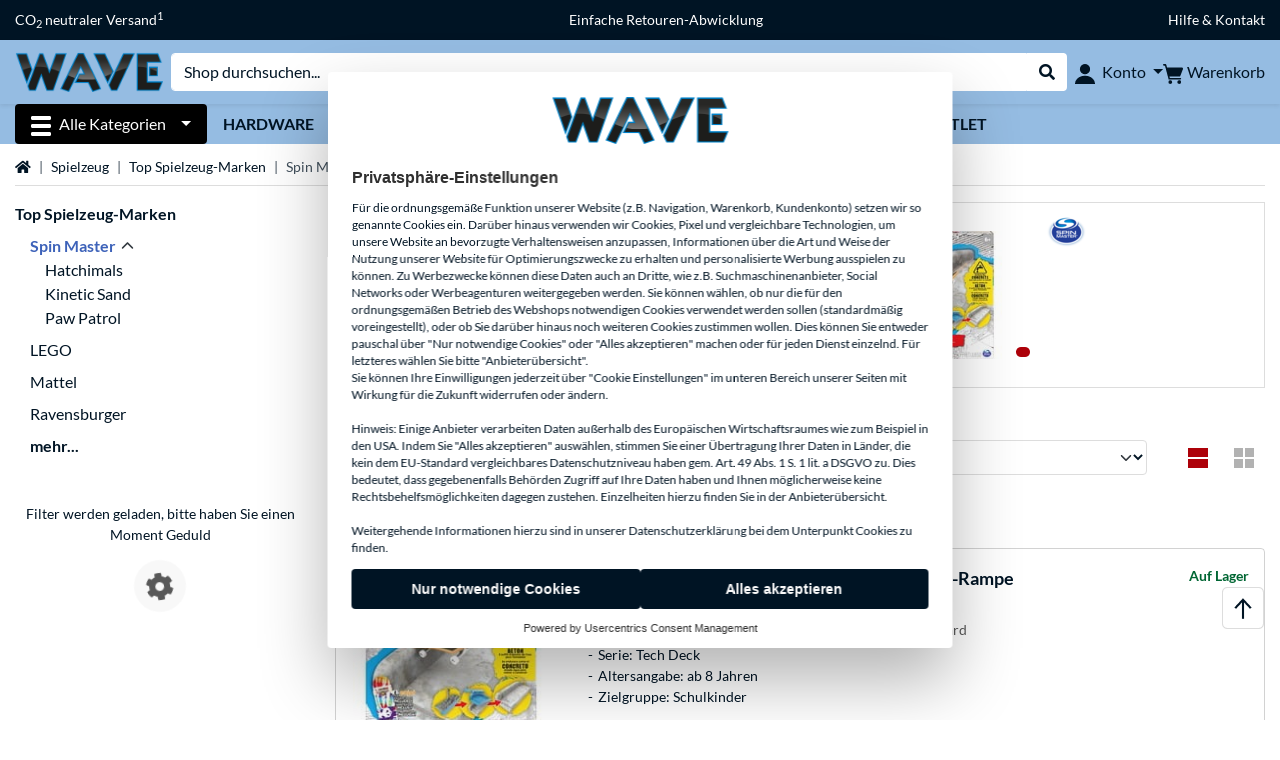

--- FILE ---
content_type: text/html;charset=UTF-8
request_url: https://www.wave-distribution.de/Spielzeug/Spin-Master
body_size: 15742
content:
<!DOCTYPE html>
<html lang="de-DE" prefix="og: https://ogp.me/ns#" xmlns="http://www.w3.org/1999/xhtml"><head id="head">
      <title>Spin Master Spielzeug</title>
      <meta charset="utf-8" />
        <link rel="canonical" href="https://www.alternate.de/Spielzeug/Spin-Master" />
      <meta http-equiv="X-UA-Compatible" content="IE=edge" />
      <meta name="description" content="WAVE GmbH - Kompetenz, Service und Qualität: Der Distributor für Hardware, Software, Haushalts- und Unterhaltungselektronik. Top-Informationen und individuelle Preisgestaltung. Ausgezeichnet als CRN Excellent Distributor!" />
      <meta name="robots" content="noindex, follow" />
      <meta name="author" content="WAVE Distribution &amp; Computersysteme GmbH" />
      <meta name="msapplication-TileImage" content="/resources/pix/favicon_wave.png" />
        <meta name="msapplication-TileColor" content="#ffffff" />
      <meta name="viewport" content="width=device-width, initial-scale=1.0, maximum-scale=5" />
      <meta name="mobile-web-app-capable" content="yes" />
      <meta name="referrer" content="strict-origin-when-cross-origin" />

      <meta http-equiv="Accept-CH" content="Sec-CH-UA, Sec-CH-UA-Full-Version-List, Sec-CH-UA-Model, Sec-CH-UA-Platform, Sec-CH-UA-Platform-Version" />
      <meta http-equiv="Critical-CH" content="Sec-CH-UA, Sec-CH-UA-Full-Version-List, Sec-CH-UA-Model, Sec-CH-UA-Platform, Sec-CH-UA-Platform-Version" />
      <meta property="fb:app_id" content="966242223397117" />
        <meta property="og:title" content="Spin Master Spielzeug" />
      <meta property="og:type" content="website" />
        <meta property="og:url" content="https://www.wave-distribution.de/Spielzeug/Spin-Master" />
        <meta property="og:image" content="https://www.wave-distribution.de/pix/logos/og/WAVE.jpg" />
        <meta property="og:image:type" content="image/jpeg" />
        <meta property="og:image:height" content="630" />
        <meta property="og:image:width" content="1200" />
        <meta property="og:image:alt" content="WAVE" />
      <meta property="og:description" content="WAVE GmbH - Kompetenz, Service und Qualität: Der Distributor für Hardware, Software, Haushalts- und Unterhaltungselektronik. Top-Informationen und individuelle Preisgestaltung. Ausgezeichnet als CRN Excellent Distributor!" />
      <meta property="og:locale" content="de_DE" />
      <meta property="og:site_name" content="WAVE Distribution" />

      <link rel="apple-touch-icon" sizes="180x180" href="/resources/pix/apple-touch-icon_wave.png" />
      <link rel="icon" type="image/png" href="/resources/pix/favicon_wave.png" sizes="512x512" />
        <link rel="preload" href="/mobile/resources/fonts/lato/S6uyw4BMUTPHjx4wXg.woff2" as="font" type="font/woff2" crossorigin="anonymous" />
        <link rel="preload" href="/mobile/resources/fonts/lato/S6u9w4BMUTPHh6UVSwiPGQ.woff2" as="font" type="font/woff2" crossorigin="anonymous" />
        <link rel="preload" href="/mobile/resources/fonts/lato/S6u9w4BMUTPHh50XSwiPGQ.woff2" as="font" type="font/woff2" crossorigin="anonymous" />
        <link rel="preload" href="/mobile/resources/fonts/fontawesome/fa-solid-900.woff2" as="font" type="font/woff2" crossorigin="anonymous" />
        <link rel="preload" href="/mobile/resources/css/style-wave.min.css?v=f7d1ba83" as="style" />
        <link rel="stylesheet" href="/mobile/resources/css/style-wave.min.css?v=f7d1ba83" type="text/css" />
        <link rel="preload" href="https://web.cmp.usercentrics.eu/ui/loader.js" as="script" />
        <link rel="preconnect" href="https://v1.api.service.cmp.usercentrics.eu" />
        <script id="usercentrics-cmp" src="https://web.cmp.usercentrics.eu/ui/loader.js" data-language="de" data-settings-id="psCafRT-3" async="async"></script>
      <link rel="dns-prefetch" href="https://tlecdn.net" />
      <script>
        var global = {newSession: true,
          onFunction: (fnName) => new Promise((resolve,reject)=>{
            const start = Date.now(), iv = setInterval(() => {
              if (window[fnName]) {
                clearInterval(iv);
                resolve(window[fnName]);
              } else if (Date.now() - start > 10000) {
                clearInterval(iv);
                reject(new Error("Timeout"));
              }
            },40);
          }),
          onFaces: () => global.onFunction('faces'),
          i18n:{"CarouselControl":"Karussellsteuerung","Carousel":"Karussell","CarouselGoToSlide":"Gehe zu Folie {{index}}","CarouselNextSlide":"Nächste Folie","CarouselPreviousSlide":"Vorherige Folie","CarouselSlide":"Folie"}
        };
        var mojarra={l:(args)=>{if(typeof args==='function')global.onFaces().then(()=>args());}};
      </script>
        <script>window.starfishTrackingURL = "https://click.alternate.de/track/4";</script>
        <script src="/mobile/resources/js/script.min.js?v=f7d1ba83" defer="defer"></script>
      <link rel="preload" href="/mobile/jakarta.faces.resource/faces.js.xhtml?ln=jakarta.faces" as="script" /><script src="/mobile/jakarta.faces.resource/faces.js.xhtml?ln=jakarta.faces" async="async"></script></head><body id="mainContent" class="wave  mainTree13574">
        <section id="headerbanner-placeholder-container" aria-label="Nützliche Links"><div class="container d-none d-md-block">
  <div class="headerbanner">
    <div class="marquee">
      <!-- Link 1 -->
      <span class="headerbanner-link">CO<sub>2</sub> neutraler Versand<sup>1</sup></span>
      <!-- Link 2 -->
      <!-- Link 3 -->
      <a class="headerbanner-link" href="/Mein-Konto/RMA-Antrag">Einfache Retouren-Abwicklung</a>
      <!-- Link 4 -->
      <a class="headerbanner-link" href="/contact.xhtml">Hilfe &amp; Kontakt</a>
    </div>
  </div>
</div>
<div class="container d-md-none">
  <div class="carousel-inner">
    <div class="carousel slide" data-bs-ride="carousel">
      <!-- Link 1 -->
      <div class="carousel-item active" data-bs-interval="10000">
        <span class="headerbanner-link">CO<sub>2</sub> neutraler Versand<sup>1</sup></span>
      </div>
      <!-- Link 2 -->
      <!-- Link 3 -->
      <div class="carousel-item" data-bs-interval="10000">
        <a class="headerbanner-link" href="/Mein-Konto/RMA-Antrag">Einfache Retouren-Abwicklung</a>
      </div>
      <!-- Link 4 -->
      <div class="carousel-item" data-bs-interval="10000">
        <div class="headerbanner-link">
	      <a class="headerbanner-link" href="/contact.xhtml">Hilfe &amp; Kontakt</a>
	    </div>
      </div>
    </div>
  </div>
</div>
        </section>

      <div id="header-intersection"></div><div id="header_container" class="sticky-top">

    <header class="mb-1" id="header">
      <noscript class="container-fluid p-0">
        <div class="alert mb-0 alert-danger text-center" role="alert">JavaScript ist nicht aktiviert!<br>Um die Seite nutzen zu können, müssen Sie JavaScript in Ihrem Browser aktivieren.
        </div>
      </noscript>
      <div class="header-top shadow-sm">
        <div class="container">
          <div class="navbar">
            <div class="navbar-nav flex-grow-1 flex-row flex-nowrap align-items-center gap-3" id="main-head">
              
              <button id="burger-md" type="button" class="d-flex d-lg-none btn btn-link p-1 icon-click-size" data-bs-toggle="offcanvas" data-bs-target="#navigation" aria-owns="navigation" aria-controls="navigation" aria-expanded="false" aria-label="Alle Kategorien">
                <img src="/mobile/jakarta.faces.resource/icons/burger_b.svg.xhtml?ln=pix" class="invert" alt="Alle Kategorien" width="20" height="20" aria-hidden="true" />
              </button>
              
              <div id="company-logo"><a href="/" class="navbar-brand wave" aria-label="Startseite WAVE">
                  <img class="header-logo colormode-img w-auto" width="177" height="40" src="/mobile/jakarta.faces.resource/pix/headerlogo/wave_de.png.xhtml" alt="WAVE" /></a>
              </div>
              <div class="d-none d-md-flex w-100 flex-column" id="searchbar-md">
    <form method="get" action="/listing.xhtml" class="mx-2 searchbar" enctype="application/x-www-form-urlencoded" autocomplete="off" name="search_word_inc" accept-charset="utf-8" role="search">
      <label class="visually-hidden" for="search-input-d">Suche</label>
      <div class="input-group borderless">
        <input type="search" id="search-input-d" name="q" class="form-control" placeholder="Shop durchsuchen..." />
        <button class="input-group-text border-0 m-0">
          <em class="fas fa-search" aria-hidden="true"></em>
          <span class="visually-hidden">Suche durchführen</span>
        </button>
      </div>
    </form>
              </div>
              
              <div class="nav-item dropdown text-center">
                <div class="dropdown-arrow"></div>
                <button type="button" class="nav-link dropdown-toggle text-center" data-bs-toggle="dropdown" aria-label="Konto" aria-haspopup="true" aria-expanded="false">
                  <img src="/mobile/jakarta.faces.resource/icons/Profile-new.svg.xhtml?ln=pix" class="invert" alt="Konto" width="20" height="20" aria-hidden="true" />
                  <span class="ml-1 d-none d-lg-inline text-nowrap">Konto</span>
                </button>
                <ul class="dropdown-menu dropdown-menu-end shadow">
                    <li class="d-grid dropdown-item-text" id="dropdown-greeting"><a href="/login.xhtml" class="btn btn-primary mt-1">Anmelden</a>
                    </li>
                    <li class="dropdown-divider"></li>
                    <li><a href="/customerAccountRegistration.xhtml" class="dropdown-item">Kundenkonto erstellen</a>
                    </li>
                    <li class="dropdown-divider"></li>
          <li>
            <a class="dropdown-item" href="/Mein-Konto">
              Mein Konto
            </a>
          </li>
            <li>
              <a class="dropdown-item" href="/Mein-Konto/Bestellungen">Bestellungen</a>
            </li>
            <li>
              <a class="dropdown-item" href="/Mein-Konto/Merkliste">Merkliste</a>
            </li>
            <li>
              <a class="dropdown-item" href="/Mein-Konto/Produktvergleich">Produktvergleich</a>
            </li>
            <li>
              <a class="dropdown-item" href="/Mein-Konto/Zuletzt-angesehen">Zuletzt angesehen</a>
            </li>
                    <li class="dropdown-divider"></li>
                    <li id="google_translate_element" class="dropdown-item">
                      <img class="colormode-img cursor-pointer" src="/resources/pix/google-translate-temp.png" width="198" height="35" data-bs-toggle="modal" data-bs-target="#google-translate-consent" />
                    </li>
                </ul>
              </div><div id="tle-header:header-cart-count">
                <a class="nav-link d-inline-flex flex-row w-100 justify-content-center" aria-label="Warenkorb" href="/cart.xhtml">
                  <span class="position-relative"><img src="/mobile/jakarta.faces.resource/icons/Warenkorb-black.svg.xhtml?ln=pix" alt="" height="20" width="20" class="invert" />
                    <span id="cart-count" class="d-none">0</span>
                  </span>
                  <span class="d-none d-lg-inline text-nowrap ml-1">Warenkorb</span>
                </a></div>
            </div>
          </div>
        </div>
      </div>
      
      <div class="container d-none d-lg-block">
        <nav class="d-flex" id="subtabber-nav" aria-label="Haupt">
          <ul class="nav nav-pills">
            <li class="nav-item" id="all-categories">
              <button type="button" class="btn btn-link nav-link dropdown-toggle active btn-season" data-bs-toggle="offcanvas" data-bs-target="#navigation" aria-owns="navigation" aria-controls="navigation" aria-expanded="false">
                <img src="/mobile/jakarta.faces.resource/icons/burger_wh.svg.xhtml?ln=pix" alt="" width="20" height="20" aria-hidden="true" /><span class="mx-2">Alle Kategorien</span>
              </button>
            </li>
              <li class="nav-item">
                <a class="nav-link font-weight-bold text-uppercase " href="/Hardware" aria-label="Hardware">Hardware
                </a>
              </li>
              <li class="nav-item">
                <a class="nav-link font-weight-bold text-uppercase " href="/Notebook" aria-label="Notebook">Notebook
                </a>
              </li>
              <li class="nav-item">
                <a class="nav-link font-weight-bold text-uppercase " href="/Apple" aria-label="Apple">Apple
                </a>
              </li>
              <li class="nav-item">
                <a class="nav-link font-weight-bold text-uppercase " href="/Spielzeug" aria-label="Spielzeug">Spielzeug
                </a>
              </li>
              <li class="nav-item">
                <a class="nav-link font-weight-bold text-uppercase " href="/Werkzeug" aria-label="Werkzeug">Werkzeug
                </a>
              </li>
              <li class="nav-item">
                <a class="nav-link font-weight-bold text-uppercase " href="/Refurbished" aria-label="Refurbished">Refurbished
                </a>
              </li>
              <li class="nav-item">
                <a class="nav-link font-weight-bold text-uppercase " href="/Outlet" aria-label="Outlet">Outlet
                </a>
              </li>
          </ul>
          <span class="navbar-text" id="toggle-container">
          </span>
        </nav>
      </div>
      
      <div class="container">
        <div class="row collapse d-md-none show" id="collapse-searchbar">
    <form method="get" action="/listing.xhtml" class="py-2 searchbar" enctype="application/x-www-form-urlencoded" autocomplete="off" name="search_word_inc" accept-charset="utf-8" role="search">
      <label class="visually-hidden" for="search-input-m">Suche</label>
      <div class="input-group borderless">
        <input type="search" id="search-input-m" name="q" class="form-control" placeholder="Shop durchsuchen..." />
        <button class="input-group-text border-0 m-0">
          <em class="fas fa-search" aria-hidden="true"></em>
          <span class="visually-hidden">Suche durchführen</span>
        </button>
      </div>
    </form>
        </div>
      </div>
    </header>
      <div class="modal fade" id="google-translate-consent" tabindex="-1" aria-labelledby="google-translate-consent-label" aria-hidden="true">
        <div class="modal-dialog modal-dialog-centered">
          <div class="modal-content">
            <div id="google-translate-consent-label" class="d-none">Google Translate</div>
            <div class="modal-body">
              <div data-id="google-translates-consent" class="cookie-acceptance-media transparent mt-2" data-type="script" data-provider="googletranslate" data-src="//translate.google.com/translate_a/element.js?cb=global.googleTranslateElementInit" data-translate-languages="bg,ca,cs,da,de,el,en,es,fi,fr,hr,it,nl,no,pl,pt,sv">
                {{cookie-acceptance-media-consent}}
              </div>
            </div>
            <div class="modal-footer">
              <button type="button" class="btn btn-outline-dark" data-bs-dismiss="modal">Zurück</button>
            </div>
          </div>
        </div>
      </div></div>

      <div class="position-fixed darkener hideDarkener" id="darkener"></div>
      <div class="position-fixed darkener" id="modal-darkener"></div>

      <div class="container position-relative">

    <div class="skyscraper left position-absolute">
    </div>

    <div class="skyscraper right position-absolute">
    </div>
    <div class="offcanvas shadow" id="navigation" aria-label="Alle Kategorien">
      <nav class="offcanvas-body d-flex">

        <div id="navigation-overview" class="position-relative">
            <div id="navigation-tree-head" class="py-2 d-lg-none">
              <button type="button" class="btn btn-link text-uppercase step-back d-lg-none w-100 d-block text-left" data-tree-id="22612" data-step-back="true"> <strong>zurück</strong></button>
            </div>
              <div id="gotoCategory" class="d-lg-none">
                <a href="/Spielzeug/Top-Spielzeug-Marken" class="d-block my-2 text-decoration-none font-weight-bold py-3 py-lg-1 px-3 border-bottom border-gray-lighter">
                  <span>Top Spielzeug-Marken</span>
                </a>
              </div>

          <div id="navigation-tree">
              <a href="/Refurbished" class=" d-none d-lg-block text-decoration-none font-weight-bold p-3 py-lg-1 border-bottom border-gray-lighter " data-tree-id="35121" data-leaf="false" aria-expanded="false" aria-haspopup="tree">
                Refurbished
                
              </a>
              <a href="/Hardware" class=" d-none d-lg-block text-decoration-none font-weight-bold p-3 py-lg-1 border-bottom border-gray-lighter " data-tree-id="7" data-leaf="false" aria-expanded="false" aria-haspopup="tree">
                Hardware
                
              </a>
              <a href="/PC" class=" d-none d-lg-block text-decoration-none font-weight-bold p-3 py-lg-1 border-bottom border-gray-lighter " data-tree-id="14198" data-leaf="false" aria-expanded="false" aria-haspopup="tree">
                PC
                
              </a>
              <a href="/Notebook" class=" d-none d-lg-block text-decoration-none font-weight-bold p-3 py-lg-1 border-bottom border-gray-lighter " data-tree-id="8" data-leaf="false" aria-expanded="false" aria-haspopup="tree">
                Notebook
                
              </a>
              <a href="/Gaming" class=" d-none d-lg-block text-decoration-none font-weight-bold p-3 py-lg-1 border-bottom border-gray-lighter " data-tree-id="13" data-leaf="false" aria-expanded="false" aria-haspopup="tree">
                Gaming
                
              </a>
              <a href="/SimRacing" class=" d-none d-lg-block text-decoration-none font-weight-bold p-3 py-lg-1 border-bottom border-gray-lighter " data-tree-id="33480" data-leaf="false" aria-expanded="false" aria-haspopup="tree">
                SimRacing
                
                  <sup class="pl-1 pr-1 tabber-sup-badge-new tabber-sup-badge text-white bg-red">NEU</sup>
              </a>
              <a href="/TV-Audio" class=" d-none d-lg-block text-decoration-none font-weight-bold p-3 py-lg-1 border-bottom border-gray-lighter " data-tree-id="10" data-leaf="false" aria-expanded="false" aria-haspopup="tree">
                TV &amp; Audio
                
              </a>
              <a href="/Smartphone" class=" d-none d-lg-block text-decoration-none font-weight-bold p-3 py-lg-1 border-bottom border-gray-lighter " data-tree-id="15" data-leaf="false" aria-expanded="false" aria-haspopup="tree">
                Smartphone
                
              </a>
              <a href="/Apple" class=" d-none d-lg-block text-decoration-none font-weight-bold p-3 py-lg-1 border-bottom border-gray-lighter " data-tree-id="12" data-leaf="false" aria-expanded="false" aria-haspopup="tree">
                Apple
                
              </a>
              <a href="/Smart-Home" class=" d-none d-lg-block text-decoration-none font-weight-bold p-3 py-lg-1 border-bottom border-gray-lighter " data-tree-id="12174" data-leaf="false" aria-expanded="false" aria-haspopup="tree">
                Smart Home
                
              </a>
              <a href="/Photovoltaik" class=" d-none d-lg-block text-decoration-none font-weight-bold p-3 py-lg-1 border-bottom border-gray-lighter " data-tree-id="32858" data-leaf="false" aria-expanded="false" aria-haspopup="tree">
                Photovoltaik
                
              </a>
              <a href="/Haushalt" class=" d-none d-lg-block text-decoration-none font-weight-bold p-3 py-lg-1 border-bottom border-gray-lighter " data-tree-id="5304" data-leaf="false" aria-expanded="false" aria-haspopup="tree">
                Haushalt
                
              </a>
              <a href="/Elektroinstallation" class=" d-none d-lg-block text-decoration-none font-weight-bold p-3 py-lg-1 border-bottom border-gray-lighter " data-tree-id="36331" data-leaf="false" aria-expanded="false" aria-haspopup="tree">
                Elektroinstallation
                
              </a>
              <a href="/Spielzeug" class=" d-none d-lg-block text-decoration-none font-weight-bold p-3 py-lg-1 border-bottom border-gray-lighter " data-tree-id="13574" data-leaf="false" aria-expanded="false" aria-haspopup="tree">
                Spielzeug
                
              </a>
              <a href="/Werkzeug" class=" d-none d-lg-block text-decoration-none font-weight-bold p-3 py-lg-1 border-bottom border-gray-lighter " data-tree-id="15464" data-leaf="false" aria-expanded="false" aria-haspopup="tree">
                Werkzeug
                
              </a>
              <a href="/Garten" class=" d-none d-lg-block text-decoration-none font-weight-bold p-3 py-lg-1 border-bottom border-gray-lighter " data-tree-id="5306" data-leaf="false" aria-expanded="false" aria-haspopup="tree">
                Garten
                
              </a>
              <a href="/Grill" class=" d-none d-lg-block text-decoration-none font-weight-bold p-3 py-lg-1 border-bottom border-gray-lighter " data-tree-id="17566" data-leaf="false" aria-expanded="false" aria-haspopup="tree">
                Grill
                
              </a>
              <a href="/Outdoor" class=" d-none d-lg-block text-decoration-none font-weight-bold p-3 py-lg-1 border-bottom border-gray-lighter " data-tree-id="20328" data-leaf="false" aria-expanded="false" aria-haspopup="tree">
                Outdoor
                
              </a>
              <a href="/E-Mobility" class=" d-none d-lg-block text-decoration-none font-weight-bold p-3 py-lg-1 border-bottom border-gray-lighter " data-tree-id="32066" data-leaf="false" aria-expanded="false" aria-haspopup="tree">
                E-Mobility
                
              </a>
              <a href="/Outlet" class=" d-none d-lg-block text-decoration-none font-weight-bold p-3 py-lg-1  " data-tree-id="9157" data-leaf="false" aria-expanded="false" aria-haspopup="tree">
                Outlet
                
              </a>
              <a href="/Spielzeug/Spin-Master/Hatchimals" class=" d-block d-lg-none text-decoration-none font-weight-bold p-3 py-lg-1 border-bottom border-gray-lighter " data-tree-id="20256" data-leaf="true" aria-expanded="false" aria-haspopup="tree">
                Hatchimals
                
              </a>
              <a href="/Spielzeug/Spin-Master/Kinetic-Sand" class=" d-block d-lg-none text-decoration-none font-weight-bold p-3 py-lg-1 border-bottom border-gray-lighter " data-tree-id="20251" data-leaf="true" aria-expanded="false" aria-haspopup="tree">
                Kinetic Sand
                
              </a>
              <a href="/Spielzeug/Spin-Master/Paw-Patrol" class=" d-block d-lg-none text-decoration-none font-weight-bold p-3 py-lg-1 border-bottom border-gray-lighter " data-tree-id="20253" data-leaf="true" aria-expanded="false" aria-haspopup="tree">
                Paw Patrol
                
              </a>
          </div>

        </div>
        <div id="navigation-content"></div>

      </nav>
    </div>
        <div class="suggest-layer-container position-fixed shadow" style="display: none;"></div>
        <main class="position-relative" id="content">
    <div id="listing" class="listing_loghelper">
      <div class="row ">
        <div class="col-12 mb-3">
          <nav class="swiper swiper-common border-bottom" aria-label="breadcrumb" data-slides="auto" data-insufficient-left="true" data-space="0">
            <div class="swiper-wrapper breadcrumb">
              <div class="swiper-slide breadcrumb-item">
                <a href="/" title="Startseite">
                  <span class="visually-hidden">Startseite</span>
                  <em class="fas fa-home" aria-hidden="true"></em>
                </a>
              </div>
                <div class="swiper-slide breadcrumb-item " aria-current="false"><a href="/Spielzeug" rel="">
                    Spielzeug
                  </a>
                </div>
                <div class="swiper-slide breadcrumb-item " aria-current="false"><a href="/Spielzeug/Top-Spielzeug-Marken" rel="">
                    Top Spielzeug-Marken
                  </a>
                </div>
                <div class="swiper-slide breadcrumb-item active" aria-current="page">Spin Master
                </div>
            </div>
          </nav>
        </div>
      </div>

      <div class="row">
        <div class="col-12 col-lg-3 d-none d-lg-block">
          <div class="row">
            <div class="col-12">
      <div class="accordion d-none d-lg-block mb-4" id="nav-listing">
          <a class="font-weight-bold" href="/Spielzeug/Top-Spielzeug-Marken">Top Spielzeug-Marken</a>
<form id="tle-tree-navigation:navigation-form" name="tle-tree-navigation:navigation-form" method="post" action="/mobile/listing.xhtml" enctype="application/x-www-form-urlencoded">
<input type="hidden" name="tle-tree-navigation:navigation-form" value="tle-tree-navigation:navigation-form" />

          <ul>
                <li class="mt-2">
                  <a href="#" data-bs-toggle="collapse" data-bs-target="#nav-listing-collapse" aria-controls="nav-listing-collapse" aria-expanded="true" class="text-primary font-weight-bold">
                    <span class="collapse-arrow">Spin Master</span>
                  </a>
                  <ul id="nav-listing-collapse" role="tree" class="collapse show" data-bs-parent="#nav-listing">
                      <li role="treeitem">
                        <a href="/Spielzeug/Spin-Master/Hatchimals">Hatchimals</a>
                      </li>
                      <li role="treeitem">
                        <a href="/Spielzeug/Spin-Master/Kinetic-Sand">Kinetic Sand</a>
                      </li>
                      <li role="treeitem">
                        <a href="/Spielzeug/Spin-Master/Paw-Patrol">Paw Patrol</a>
                      </li>
                  </ul>
                </li>
                <li class="mt-2">
                  <a href="/Spielzeug/LEGO">LEGO</a>
                </li>
                <li class="mt-2">
                  <a href="/Spielzeug/Mattel">Mattel</a>
                </li>
                <li class="mt-2">
                  <a href="/Spielzeug/Ravensburger">Ravensburger</a>
                </li>
            <li><a id="tle-tree-navigation:navigation-form:expand-btn" href="#" onclick="mojarra.ab(this,event,'action',0,'@form',{'params':{'t':'20249','showTree':'-1'}});return false" class="tree-navigation-button font-weight-bold d-block mt-2">mehr...</a>
            </li>
          </ul><input type="hidden" name="jakarta.faces.ViewState" id="j_id1:jakarta.faces.ViewState:0" value="-7256991580711264962:-963371787068675414" autocomplete="off" />
</form>

      </div>
            </div>
              <div class="col-12"><div id="lazyFilterXL" class="lazy-load"><div class="text-center"><br><div>Filter werden geladen, bitte haben Sie einen Moment Geduld</div><div class="lazy-loader d-flex"><div class="spinner-cog fa fa-cog fa-spin" role="status"></div></div></div></div>
              </div>
          </div>
        </div>

        <div class="col-12 col-lg-9 listing-container">
      <div class="position-relative">
        <a href="https://www.wave-distribution.de/Spin-Master/Tech-Deck-Concrete-Fingerboard-Rampe-zum-Selberbauen-Spielfahrzeug/html/product/1849705" class="dynamic-stage-outer-container d-grid text-font-dark">
          <span class="dynamic-stage-left-side dynamic-stage-grid d-grid">
            <span class="dynamic-stage-grid-item text-white text-uppercase font-weight-bold d-flex align-items-center" id="dynamic-stage-heading">
              Topseller
            </span>
            <span class="dynamic-stage-grid-item d-flex align-items-center text-white" id="dynamic-stage-description">
              <span class="d-block">Spin Master Tech Deck - Concrete Fingerboard-Rampe zum Selberbauen, Spielfahrzeug</span>
            </span>
            <span class="dynamic-stage-grid-item align-items-center text-white" id="dynamic-stage-product-columns">
              <ul class="text-white">
                  <li>
                    <span class="dynamic-stage-product-column">Serie: Tech Deck</span>
                  </li>
                  <li>
                    <span class="dynamic-stage-product-column">Altersangabe: ab 8 Jahren</span>
                  </li>
                  <li>
                    <span class="dynamic-stage-product-column">Zielgruppe: Schulkinder</span>
                  </li>
              </ul>
            </span>
          </span>
          <span class="dynamic-stage-right-side dynamic-stage-grid d-grid">
            <span class="dynamic-stage-grid-item" id="dynamic-stage-product-picture">
              <img class="img-fluid" src="/p/160x160/5/0/Spin_Master_Tech_Deck___Concrete_Fingerboard_Rampe_zum_Selberbauen__Spielfahrzeug@@1849705.jpg" width="160" height="160" alt="Tech Deck - Concrete Fingerboard-Rampe zum Selberbauen, Spielfahrzeug" title="Tech Deck - Concrete Fingerboard-Rampe zum Selberbauen, Spielfahrzeug" />
            </span>
            <span class="dynamic-stage-grid-item d-flex align-items-start" id="dynamic-stage-manufacturer-logo">
                <img src="https://logos.tlecdn.net/100x30/m_2223_spinmaster_7.png" width="100" height="30" alt="Spin Master" title="Spin Master" class="img-fluid" />
            </span>
            <span class="dynamic-stage-grid-item dynamic-stage-sub-grid d-grid" id="dynamic-stage-product-data">
              <span class="dynamic-stage-sub-grid-item" id="dynamic-stage-product-assets">
              </span>
              <span class="dynamic-stage-grid-item dynamic-stage-sub-grid-item" id="dynamic-stage-price-badge">
                <span class="badge bg-red">
                  <span class="d-flex align-items-center">
                    <span>
                      <span class="dynamic-stage-striked-price d-block text-right mb-1">
                      </span>
                      <span class="dynamic-stage-price d-block price"><span class=" "></span>
                      </span>
                    </span>
                  </span>
                </span>
              </span>
            </span>
          </span>
        </a>
      </div>
          <h1 class="mt-3">Spielzeug Spin Master
          </h1>
          <div class="row d-lg-none">
            <div class="col-12">
    <div id="mobile-nav-listing" class="mb-4" role="tree">
<form id="tle-tree-navigation-mobile:mobile-navigation-form" name="tle-tree-navigation-mobile:mobile-navigation-form" method="post" action="/mobile/listing.xhtml" enctype="application/x-www-form-urlencoded">
<input type="hidden" name="tle-tree-navigation-mobile:mobile-navigation-form" value="tle-tree-navigation-mobile:mobile-navigation-form" />

          <a class="text-decoration-none mobile-navigation-btn col-lg-2" role="treeitem" href="/Spielzeug/Spin-Master/Hatchimals">Hatchimals</a>
          <a class="text-decoration-none mobile-navigation-btn col-lg-2" role="treeitem" href="/Spielzeug/Spin-Master/Kinetic-Sand">Kinetic Sand</a>
          <div id="mobile-nav-expanded" class="collapse">
              <a class="text-decoration-none mobile-navigation-btn col-lg-2" role="treeitem" href="/Spielzeug/Spin-Master/Paw-Patrol">Paw Patrol</a>
          </div>
          <a href="#" id="load-more-nav" class="mobile-navigation-btn col-lg-2 d-grid d-flex justify-content-between text-left" data-bs-toggle="collapse" data-bs-target="#mobile-nav-expanded" aria-controls="mobile-nav-expanded" aria-expanded="false" role="treeitem">
            <span class="collapse-arrow">
              <strong id="showmore">mehr anzeigen</strong>
              <strong id="showless">weniger anzeigen</strong>
            </span>
          </a><input type="hidden" name="jakarta.faces.ViewState" id="j_id1:jakarta.faces.ViewState:1" value="-7256991580711264962:-963371787068675414" autocomplete="off" />
</form>
    </div>
            </div>
          </div><div class="row">
            <div class="col-12">

              <div class="row">
                <div class="col-12">

                    <div class="row align-items-center mb-2">
                      
                      <div class="col-12 col-lg-6 my-2 my-lg-0">
                        <div class="row">
                            <div class="col-12 col-md-auto">
                              1-24 von 420 Ergebnisse
                            </div>
                        </div>
                      </div>
                      <div class="col-12 col-lg-6">

                        <div class="row">
                              <div class="col-6 col-md d-block d-lg-none align-self-end d-flex">
    <button type="button" id="open-filter" data-bs-toggle="modal" data-bs-target="#filter-modal" class="collapsed btn btn-outline-gray-light d-grid text-left form-select">
      <span class="fa dropdown-arrow"></span>
      <span class="select-box">Filtern</span>
    </button>
    <form>
      <div class="modal fade" id="filter-modal" tabindex="-1" aria-labelledby="filter-modal-label" aria-hidden="true">
        <div class="modal-dialog filter-modal modal-dialog-centered">
          <div class="modal-content">
            <div id="filter-modal-label" class="modal-header font-bigger">Filter</div>
            <div class="modal-body"></div>
            <div class="modal-footer fixed-bottom bg-body">
              <div class="container-fluid">
                <div class="row gx-3">
                  <div class="col-6 d-grid">
                    <button type="button" class="btn btn-outline-gray-dark close-filter h-100">Abbrechen</button>
                  </div>
                  <div class="col-6 d-grid">
                    <button type="submit" class="btn btn-dark loading-animation-onclick">Ergebnisse anzeigen</button>
                  </div>
                </div>
              </div>
            </div>
          </div>
        </div>
      </div>
    </form>
                              </div>
                            <div class="col-6 col-md my-auto">
                              <form>
                                  <input type="hidden" name="listing" value="0" />
                                  <input type="hidden" name="t" value="20249" />
                                <label for="s" class="visually-hidden">Sortieren</label>
                                <select id="s" name="s" class="form-select loading-animation-onchange">
                                      <option selected="selected" value="default" label="Sortieren"></option>
                                      <option value="price_advantage" label="Preisvorteil"></option>
                                      <option value="relevance" label="Beliebte Produkte"></option>
                                      <option value="price_asc" label="Niedrigster Preis"></option>
                                      <option value="price_desc" label="Höchster Preis"></option>
                                </select>
                              </form>
                            </div>
                          <div class="col-auto d-none d-lg-block">
                            <div class="row gx-1">

                              <div class="col-auto d-none d-lg-block my-auto">
                                <a href="/Spielzeug/Spin-Master?listing=0&amp;page=1" title="Liste" class=" icon-click-size"><img src="/mobile/jakarta.faces.resource/icons/listing-active.svg.xhtml?ln=pix" alt="Liste" height="20" title="Liste" width="20" class="colormode-img" />
                                </a>
                              </div>
                              <div class="col-auto d-none d-lg-block my-auto">
                                <a href="/Spielzeug/Spin-Master?listing=1&amp;page=1" title="Mosaik" class="loading-animation-onclick icon-click-size"><img src="/mobile/jakarta.faces.resource/icons/mosaik-inactive.svg.xhtml?ln=pix" alt="Mosaik" height="20" title="Mosaik" width="20" />
                                </a>
                              </div>

                            </div>
                          </div>
                        </div>
                      </div>
                    </div><div class="col-12">
                      <div class="d-flex justify-content-center align-items-baseline">
                        <a aria-label="Vorherige Seite" class="btn m-1 btn-outline-gray-dark disabled" href="/Spielzeug/Spin-Master?listing=0&amp;page=1"><em class="fas fa-angle-left"></em></a>
                            <a class="btn m-1 btn-gray-darker " href="/Spielzeug/Spin-Master?listing=0&amp;page=1" aria-label="Seite 1">
                              1
                            </a>
                            <a class="btn m-1 btn-outline-gray-light " href="/Spielzeug/Spin-Master?listing=0&amp;page=2" aria-label="Seite 2">
                              2
                            </a>
                            <a class="btn m-1 btn-outline-gray-light d-none d-sm-block" href="/Spielzeug/Spin-Master?listing=0&amp;page=3" aria-label="Seite 3">
                              3
                            </a>…
                            <a class="btn m-1 btn-outline-gray-light " href="/Spielzeug/Spin-Master?listing=0&amp;page=18" aria-label="Seite 18">
                              18
                            </a>
                        <a aria-label="Nächste Seite" class="btn btn-outline-gray-light m-1 " href="/Spielzeug/Spin-Master?listing=0&amp;page=2"><em class="fas fa-angle-right"></em></a>
                      </div></div>
                </div>

                <div class="col-12">
                </div>
              </div>
                <input type="hidden" name="tk" value="20249" />

              
              
                <div class="grid-container listing">
      <a href="https://www.wave-distribution.de/Spin-Master/Tech-Deck-Concrete-Fingerboard-Rampe-zum-Selberbauen-Spielfahrzeug/html/product/1849705" class="card align-content-center productBox boxCounter campaign-timer-container  " data-Key="hash">
        <div class="container my-3">
          <div class="row">
            <div class="col-12">
              <div class="row gx-2 justify-content-end">
                <div class="col eyecatcher-container">
                </div>
              </div>
            </div>

            <div class="col col-sm-3 mx-sm-0 my-2 my-sm-0 pr-sm-0 product-image position-relative text-center text-sm-left">
      <img src="/p/200x200/5/0/Spin_Master_Tech_Deck___Concrete_Fingerboard_Rampe_zum_Selberbauen__Spielfahrzeug@@1849705.jpg" loading="lazy" alt="Spin Master Tech Deck - Concrete Fingerboard-Rampe zum Selberbauen, Spielfahrzeug mehrfarbig, aus wiederverwendbarem Beton, mit Fingerboard" class="productPicture img-fluid m-auto  " width="200" height="200" />
            </div>

            <div class="col-12 col-sm-9">
              <div class="row h-100">
                <div class="col-12 col-md-8">
                  <div class="row">

                    <div class="col">
                      <div class="row">

                        <div class="col-12">
                          <div class="product-name font-weight-bold"><span>Spin Master</span> Tech Deck - Concrete Fingerboard-Rampe zum Selberbauen, Spielfahrzeug</div>
                        </div>

                        <div class="col-12 pb-1">
                          <span class="product-name-sub">mehrfarbig, aus wiederverwendbarem Beton, mit Fingerboard</span>
                        </div>

                        <div class="col-12 pb-2">
                          <ul class="product-bullet-list">
                              <li>Serie: Tech Deck</li>
                              <li>Altersangabe: ab 8 Jahren</li>
                              <li>Zielgruppe: Schulkinder</li>
                          </ul>
                        </div>

                      </div>
                    </div>
                  </div>
                </div>
                <div class="col-12 col-md-4">
                  <div class="row flex-md-column justify-content-between align-items-end h-100 last-column">
                    <div class="col-auto col-md-12 order-3 order-md-1 campaign-timer-price-section">
                      <div class="row flex-column align-items-end last-column">
                        <div class="col-12">
                          <div class="row justify-content-end align-items-center">
                            <div class="col-auto order-2 pl-0"><span class="price "></span>
                            </div>
                          </div>
                        </div>
                          <div class="col-auto delivery-info text-right"><span class="font-weight-bold" style="color:var(--availability-GREEN);">Auf Lager</span>
                          </div>
                      </div>
                    </div>
                    <div class="col-auto col-md-12 order-1 order-md-3 text-left text-md-right my-md-1">
                    </div>
                  </div>
                </div>
              </div>
            </div>
          </div>
        </div>
      </a>
      <a href="https://www.wave-distribution.de/Spin-Master/Wizarding-World-Harry-Potter-Interaktiver-Sprechender-Hut-Rollenspiel/html/product/1761862" class="card align-content-center productBox boxCounter campaign-timer-container  " data-Key="hash">
        <div class="container my-3">
          <div class="row">
            <div class="col-12">
              <div class="row gx-2 justify-content-end">
                <div class="col eyecatcher-container">
                </div>
              </div>
            </div>

            <div class="col col-sm-3 mx-sm-0 my-2 my-sm-0 pr-sm-0 product-image position-relative text-center text-sm-left">
      <img src="/p/200x200/2/6/Spin_Master_Wizarding_World_Harry_Potter___Interaktiver_Sprechender_Hut__Rollenspiel@@1761862.jpg" loading="lazy" alt="Spin Master Wizarding World Harry Potter - Interaktiver Sprechender Hut, Rollenspiel braun, Mit Sound" class="productPicture img-fluid m-auto  " width="200" height="200" />
            </div>

            <div class="col-12 col-sm-9">
              <div class="row h-100">
                <div class="col-12 col-md-8">
                  <div class="row">

                    <div class="col">
                      <div class="row">

                        <div class="col-12">
                          <div class="product-name font-weight-bold"><span>Spin Master</span> Wizarding World Harry Potter - Interaktiver Sprechender Hut, Rollenspiel</div>
                        </div>

                        <div class="col-12 pb-1">
                          <span class="product-name-sub">braun, Mit Sound</span>
                        </div>

                        <div class="col-12 pb-2">
                          <ul class="product-bullet-list">
                              <li>Altersangabe: ab 5 Jahren</li>
                              <li>Art: Rollenspiel</li>
                              <li>Serie: Wizarding World Harry Potter</li>
                          </ul>
                        </div>

                      </div>
                    </div>
                  </div>
                </div>
                <div class="col-12 col-md-4">
                  <div class="row flex-md-column justify-content-between align-items-end h-100 last-column">
                    <div class="col-auto col-md-12 order-3 order-md-1 campaign-timer-price-section">
                      <div class="row flex-column align-items-end last-column">
                        <div class="col-12">
                          <div class="row justify-content-end align-items-center">
                            <div class="col-auto order-2 pl-0"><span class="price "></span>
                            </div>
                          </div>
                        </div>
                          <div class="col-auto delivery-info text-right"><span class="font-weight-bold" style="color:var(--availability-GREEN);">Auf Lager</span>
                          </div>
                      </div>
                    </div>
                    <div class="col-auto col-md-12 order-1 order-md-3 text-left text-md-right my-md-1">
                    </div>
                  </div>
                </div>
              </div>
            </div>
          </div>
        </div>
      </a>
      <a href="https://www.wave-distribution.de/Spin-Master/Monster-Jam-Mega-Spider-Man-RC/html/product/100145785" class="card align-content-center productBox boxCounter campaign-timer-container  " data-Key="hash">
        <div class="container my-3">
          <div class="row">
            <div class="col-12">
              <div class="row gx-2 justify-content-end">
                <div class="col eyecatcher-container">
                </div>
              </div>
            </div>

            <div class="col col-sm-3 mx-sm-0 my-2 my-sm-0 pr-sm-0 product-image position-relative text-center text-sm-left">
      <img src="/p/200x200/5/8/Spin_Master_Monster_Jam___Mega_Spider_Man_RC@@100145785.jpg" loading="lazy" alt="Spin Master Monster Jam - Mega Spider Man RC " class="productPicture img-fluid m-auto  " width="200" height="200" />
            </div>

            <div class="col-12 col-sm-9">
              <div class="row h-100">
                <div class="col-12 col-md-8">
                  <div class="row">

                    <div class="col">
                      <div class="row">

                        <div class="col-12">
                          <div class="product-name font-weight-bold"><span>Spin Master</span> Monster Jam - Mega Spider Man RC</div>
                        </div>

                        <div class="col-12 pb-1">
                          <span class="product-name-sub"></span>
                        </div>

                        <div class="col-12 pb-2">
                          <ul class="product-bullet-list">
                              <li>Altersangabe: ab 4 Jahren</li>
                              <li>Handhabung: Monstertruck</li>
                          </ul>
                        </div>

                      </div>
                    </div>
                  </div>
                </div>
                <div class="col-12 col-md-4">
                  <div class="row flex-md-column justify-content-between align-items-end h-100 last-column">
                    <div class="col-auto col-md-12 order-3 order-md-1 campaign-timer-price-section">
                      <div class="row flex-column align-items-end last-column">
                        <div class="col-12">
                          <div class="row justify-content-end align-items-center">
                            <div class="col-auto order-2 pl-0"><span class="price "></span>
                            </div>
                          </div>
                        </div>
                          <div class="col-auto delivery-info text-right"><span class="font-weight-bold" style="color:var(--availability-GREEN);">Auf Lager</span>
                          </div>
                      </div>
                    </div>
                    <div class="col-auto col-md-12 order-1 order-md-3 text-left text-md-right my-md-1">
                    </div>
                  </div>
                </div>
              </div>
            </div>
          </div>
        </div>
      </a>
      <a href="https://www.wave-distribution.de/Spin-Master/Jumanji-Deluxe-Brettspiel/html/product/1849624" class="card align-content-center productBox boxCounter campaign-timer-container  " data-Key="hash">
        <div class="container my-3">
          <div class="row">
            <div class="col-12">
              <div class="row gx-2 justify-content-end">
                <div class="col eyecatcher-container">
                </div>
              </div>
            </div>

            <div class="col col-sm-3 mx-sm-0 my-2 my-sm-0 pr-sm-0 product-image position-relative text-center text-sm-left">
      <img src="/p/200x200/4/2/Spin_Master_Jumanji_Deluxe__Brettspiel@@1849624.jpg" loading="lazy" alt="Spin Master Jumanji Deluxe, Brettspiel " class="productPicture img-fluid m-auto  " width="200" height="200" />
            </div>

            <div class="col-12 col-sm-9">
              <div class="row h-100">
                <div class="col-12 col-md-8">
                  <div class="row">

                    <div class="col">
                      <div class="row">

                        <div class="col-12">
                          <div class="product-name font-weight-bold"><span>Spin Master</span> Jumanji Deluxe, Brettspiel</div>
                        </div>

                        <div class="col-12 pb-1">
                          <span class="product-name-sub"></span>
                        </div>

                        <div class="col-12 pb-2">
                          <ul class="product-bullet-list">
                              <li>Spieleranzahl: 2 - 4 Spieler</li>
                              <li>Altersangabe: ab 8 Jahren</li>
                              <li>Zielgruppe: Schulkinder</li>
                          </ul>
                        </div>

                      </div>
                    </div>
                  </div>
                </div>
                <div class="col-12 col-md-4">
                  <div class="row flex-md-column justify-content-between align-items-end h-100 last-column">
                    <div class="col-auto col-md-12 order-3 order-md-1 campaign-timer-price-section">
                      <div class="row flex-column align-items-end last-column">
                        <div class="col-12">
                          <div class="row justify-content-end align-items-center">
                            <div class="col-auto order-2 pl-0"><span class="price "></span>
                            </div>
                          </div>
                        </div>
                          <div class="col-auto delivery-info text-right"><span class="font-weight-bold" style="color:var(--availability-GREEN);">Auf Lager</span>
                          </div>
                      </div>
                    </div>
                    <div class="col-auto col-md-12 order-1 order-md-3 text-left text-md-right my-md-1">
                    </div>
                  </div>
                </div>
              </div>
            </div>
          </div>
        </div>
      </a>
      <a href="https://www.wave-distribution.de/Spin-Master/Jumanji-deutsche-Neuauflage-Brettspiel/html/product/1761442" class="card align-content-center productBox boxCounter campaign-timer-container  " data-Key="hash">
        <div class="container my-3">
          <div class="row">
            <div class="col-12">
              <div class="row gx-2 justify-content-end">
                <div class="col eyecatcher-container">
                </div>
              </div>
            </div>

            <div class="col col-sm-3 mx-sm-0 my-2 my-sm-0 pr-sm-0 product-image position-relative text-center text-sm-left">
      <img src="/p/200x200/2/4/Spin_Master_Jumanji___deutsche_Neuauflage__Brettspiel@@1761442.jpg" loading="lazy" alt="Spin Master Jumanji - deutsche Neuauflage, Brettspiel das actiongeladene Familienspiel für 2–4 mutige Abenteurer ab 8 Jahren" class="productPicture img-fluid m-auto  " width="200" height="200" />
            </div>

            <div class="col-12 col-sm-9">
              <div class="row h-100">
                <div class="col-12 col-md-8">
                  <div class="row">

                    <div class="col">
                      <div class="row">

                        <div class="col-12">
                          <div class="product-name font-weight-bold"><span>Spin Master</span> Jumanji - deutsche Neuauflage, Brettspiel</div>
                        </div>

                        <div class="col-12 pb-1">
                          <span class="product-name-sub">das actiongeladene Familienspiel für 2–4 mutige Abenteurer ab 8 Jahren</span>
                        </div>

                        <div class="col-12 pb-2">
                          <ul class="product-bullet-list">
                              <li>Spieleranzahl: 2 - 4 Spieler</li>
                              <li>Spieldauer: 30 Minuten</li>
                              <li>Altersangabe: ab 8 Jahren</li>
                              <li>Serie: Jumanji</li>
                          </ul>
                        </div>

                      </div>
                    </div>
                  </div>
                </div>
                <div class="col-12 col-md-4">
                  <div class="row flex-md-column justify-content-between align-items-end h-100 last-column">
                    <div class="col-auto col-md-12 order-3 order-md-1 campaign-timer-price-section">
                      <div class="row flex-column align-items-end last-column">
                        <div class="col-12">
                          <div class="row justify-content-end align-items-center">
                            <div class="col-auto order-2 pl-0"><span class="price "></span>
                            </div>
                          </div>
                        </div>
                          <div class="col-auto delivery-info text-right"><span class="font-weight-bold" style="color:var(--availability-GREEN);">Auf Lager</span>
                          </div>
                      </div>
                    </div>
                    <div class="col-auto col-md-12 order-1 order-md-3 text-left text-md-right my-md-1">
                    </div>
                  </div>
                </div>
              </div>
            </div>
          </div>
        </div>
      </a>
      <a href="https://www.wave-distribution.de/Spin-Master/Melissa-Doug-Verkaufsautomaten-Spielset-aus-Holz-Kaufladen/html/product/100121285" class="card align-content-center productBox boxCounter campaign-timer-container  " data-Key="hash">
        <div class="container my-3">
          <div class="row">
            <div class="col-12">
              <div class="row gx-2 justify-content-end">
                <div class="col eyecatcher-container">
                </div>
              </div>
            </div>

            <div class="col col-sm-3 mx-sm-0 my-2 my-sm-0 pr-sm-0 product-image position-relative text-center text-sm-left">
      <img src="/p/200x200/5/8/Spin_Master_Melissa___Doug___Verkaufsautomaten_Spielset_aus_Holz__Kaufladen@@100121285.jpg" loading="lazy" alt="Spin Master Melissa &amp; Doug - Verkaufsautomaten Spielset aus Holz, Kaufladen " class="productPicture img-fluid m-auto  " width="200" height="200" />
            </div>

            <div class="col-12 col-sm-9">
              <div class="row h-100">
                <div class="col-12 col-md-8">
                  <div class="row">

                    <div class="col">
                      <div class="row">

                        <div class="col-12">
                          <div class="product-name font-weight-bold"><span>Spin Master</span> Melissa &amp; Doug - Verkaufsautomaten Spielset aus Holz, Kaufladen</div>
                        </div>

                        <div class="col-12 pb-1">
                          <span class="product-name-sub"></span>
                        </div>

                        <div class="col-12 pb-2">
                          <ul class="product-bullet-list">
                              <li>Altersangabe: ab 36 Monaten</li>
                              <li>Material: Holz</li>
                              <li>Art: Kaufladen</li>
                              <li>Serie: Melissa &amp; Doug</li>
                          </ul>
                        </div>

                      </div>
                    </div>
                  </div>
                </div>
                <div class="col-12 col-md-4">
                  <div class="row flex-md-column justify-content-between align-items-end h-100 last-column">
                    <div class="col-auto col-md-12 order-3 order-md-1 campaign-timer-price-section">
                      <div class="row flex-column align-items-end last-column">
                        <div class="col-12">
                          <div class="row justify-content-end align-items-center">
                            <div class="col-auto order-2 pl-0"><span class="price "></span>
                            </div>
                          </div>
                        </div>
                          <div class="col-auto delivery-info text-right"><span class="font-weight-bold" style="color:var(--availability-GREEN);">Auf Lager</span>
                          </div>
                      </div>
                    </div>
                    <div class="col-auto col-md-12 order-1 order-md-3 text-left text-md-right my-md-1">
                    </div>
                  </div>
                </div>
              </div>
            </div>
          </div>
        </div>
      </a>
      <a href="https://www.wave-distribution.de/Spin-Master/Wizarding-World-Harry-Potter-Interaktive-Plüsch-Eule-Hedwig-Kuscheltier/html/product/1761861" class="card align-content-center productBox boxCounter campaign-timer-container  " data-Key="hash">
        <div class="container my-3">
          <div class="row">
            <div class="col-12">
              <div class="row gx-2 justify-content-end">
                <div class="col eyecatcher-container">
                </div>
              </div>
            </div>

            <div class="col col-sm-3 mx-sm-0 my-2 my-sm-0 pr-sm-0 product-image position-relative text-center text-sm-left">
      <img src="/p/200x200/1/6/Spin_Master_Wizarding_World_Harry_Potter___Interaktive_Pl_sch_Eule_Hedwig__Kuscheltier@@1761861.jpg" loading="lazy" alt="Spin Master Wizarding World Harry Potter - Interaktive Plüsch-Eule Hedwig, Kuscheltier weiß/grau, Mit über 15 Geräuschen und Bewegungen" class="productPicture img-fluid m-auto  " width="200" height="200" />
            </div>

            <div class="col-12 col-sm-9">
              <div class="row h-100">
                <div class="col-12 col-md-8">
                  <div class="row">

                    <div class="col">
                      <div class="row">

                        <div class="col-12">
                          <div class="product-name font-weight-bold"><span>Spin Master</span> Wizarding World Harry Potter - Interaktive Plüsch-Eule Hedwig, Kuscheltier</div>
                        </div>

                        <div class="col-12 pb-1">
                          <span class="product-name-sub">weiß/grau, Mit über 15 Geräuschen und Bewegungen</span>
                        </div>

                        <div class="col-12 pb-2">
                          <ul class="product-bullet-list">
                              <li>Größe: Höhe: 229 mm</li>
                              <li>Altersangabe: ab 5 Jahren</li>
                              <li>Zielgruppe: Schulkinder, Kindergartenkinder</li>
                          </ul>
                        </div>

                      </div>
                    </div>
                  </div>
                </div>
                <div class="col-12 col-md-4">
                  <div class="row flex-md-column justify-content-between align-items-end h-100 last-column">
                    <div class="col-auto col-md-12 order-3 order-md-1 campaign-timer-price-section">
                      <div class="row flex-column align-items-end last-column">
                        <div class="col-12">
                          <div class="row justify-content-end align-items-center">
                            <div class="col-auto order-2 pl-0"><span class="price "></span>
                            </div>
                          </div>
                        </div>
                          <div class="col-auto delivery-info text-right"><span class="font-weight-bold" style="color:var(--availability-GREEN);">Auf Lager</span>
                          </div>
                      </div>
                    </div>
                    <div class="col-auto col-md-12 order-1 order-md-3 text-left text-md-right my-md-1">
                    </div>
                  </div>
                </div>
              </div>
            </div>
          </div>
        </div>
      </a>
      <a href="https://www.wave-distribution.de/Spin-Master/Perplexus-Epic-Geschicklichkeitsspiel/html/product/1566428" class="card align-content-center productBox boxCounter campaign-timer-container  " data-Key="hash">
        <div class="container my-3">
          <div class="row">
            <div class="col-12">
              <div class="row gx-2 justify-content-end">
                <div class="col eyecatcher-container">
                </div>
              </div>
            </div>

            <div class="col col-sm-3 mx-sm-0 my-2 my-sm-0 pr-sm-0 product-image position-relative text-center text-sm-left">
      <img src="/p/200x200/8/2/Spin_Master_Perplexus_Epic__Geschicklichkeitsspiel@@1566428.jpg" loading="lazy" alt="Spin Master Perplexus Epic, Geschicklichkeitsspiel " class="productPicture img-fluid m-auto  " width="200" height="200" />
            </div>

            <div class="col-12 col-sm-9">
              <div class="row h-100">
                <div class="col-12 col-md-8">
                  <div class="row">

                    <div class="col">
                      <div class="row">

                        <div class="col-12">
                          <div class="product-name font-weight-bold"><span>Spin Master</span> Perplexus Epic, Geschicklichkeitsspiel</div>
                        </div>

                        <div class="col-12 pb-1">
                          <span class="product-name-sub"></span>
                        </div>

                        <div class="col-12 pb-2">
                          <ul class="product-bullet-list">
                              <li>Art: Geschicklichkeitsspiel</li>
                              <li>Altersangabe: ab 10 Jahren</li>
                              <li>Zielgruppe: Jugendliche, Schulkinder</li>
                          </ul>
                        </div>

                      </div>
                    </div>
                  </div>
                </div>
                <div class="col-12 col-md-4">
                  <div class="row flex-md-column justify-content-between align-items-end h-100 last-column">
                    <div class="col-auto col-md-12 order-3 order-md-1 campaign-timer-price-section">
                      <div class="row flex-column align-items-end last-column">
                        <div class="col-12">
                          <div class="row justify-content-end align-items-center">
                            <div class="col-auto order-2 pl-0"><span class="price "></span>
                            </div>
                          </div>
                        </div>
                          <div class="col-auto delivery-info text-right"><span class="font-weight-bold" style="color:var(--availability-GREEN);">Auf Lager</span>
                          </div>
                      </div>
                    </div>
                    <div class="col-auto col-md-12 order-1 order-md-3 text-left text-md-right my-md-1">
                    </div>
                  </div>
                </div>
              </div>
            </div>
          </div>
        </div>
      </a>
      <a href="https://www.wave-distribution.de/Spin-Master/League-of-Legends-10cm-Actionfiguren-5er-Pack-Spielfigur/html/product/1761471" class="card align-content-center productBox boxCounter campaign-timer-container  " data-Key="hash">
        <div class="container my-3">
          <div class="row">
            <div class="col-12">
              <div class="row gx-2 justify-content-end">
                <div class="col eyecatcher-container">
                </div>
              </div>
            </div>

            <div class="col col-sm-3 mx-sm-0 my-2 my-sm-0 pr-sm-0 product-image position-relative text-center text-sm-left">
      <img src="/p/200x200/1/7/Spin_Master_League_of_Legends___10cm_Actionfiguren_5er_Pack___Spielfigur@@1761471.jpg" loading="lazy" alt="Spin Master League of Legends - 10cm Actionfiguren 5er Pack , Spielfigur Vi, Caitlyn, Ekko, Heimerdinger und exklusiver Jinx, jeweils mit Accessoires, Ausstellungssockel" class="productPicture img-fluid m-auto  " width="200" height="200" />
            </div>

            <div class="col-12 col-sm-9">
              <div class="row h-100">
                <div class="col-12 col-md-8">
                  <div class="row">

                    <div class="col">
                      <div class="row">

                        <div class="col-12">
                          <div class="product-name font-weight-bold"><span>Spin Master</span> League of Legends - 10cm Actionfiguren 5er Pack , Spielfigur</div>
                        </div>

                        <div class="col-12 pb-1">
                          <span class="product-name-sub">Vi, Caitlyn, Ekko, Heimerdinger und exklusiver Jinx, jeweils mit Accessoires, Ausstellungssockel</span>
                        </div>

                        <div class="col-12 pb-2">
                          <ul class="product-bullet-list">
                              <li>Serie: League of Legends</li>
                              <li>Art: Spielfigur</li>
                              <li>Altersangabe: ab 12 Jahren</li>
                              <li>Zielgruppe: Jugendliche</li>
                          </ul>
                        </div>

                      </div>
                    </div>
                  </div>
                </div>
                <div class="col-12 col-md-4">
                  <div class="row flex-md-column justify-content-between align-items-end h-100 last-column">
                    <div class="col-auto col-md-12 order-3 order-md-1 campaign-timer-price-section">
                      <div class="row flex-column align-items-end last-column">
                        <div class="col-12">
                          <div class="row justify-content-end align-items-center">
                            <div class="col-auto order-2 pl-0"><span class="price "></span>
                            </div>
                          </div>
                        </div>
                          <div class="col-auto delivery-info text-right"><span class="font-weight-bold" style="color:var(--availability-GREEN);">Auf Lager</span>
                          </div>
                      </div>
                    </div>
                    <div class="col-auto col-md-12 order-1 order-md-3 text-left text-md-right my-md-1">
                    </div>
                  </div>
                </div>
              </div>
            </div>
          </div>
        </div>
      </a>
      <a href="https://www.wave-distribution.de/Spin-Master/Melissa-Doug-Scoop-Serve-Eistheke-Spielküche/html/product/100121286" class="card align-content-center productBox boxCounter campaign-timer-container  " data-Key="hash">
        <div class="container my-3">
          <div class="row">
            <div class="col-12">
              <div class="row gx-2 justify-content-end">
                <div class="col eyecatcher-container">
                </div>
              </div>
            </div>

            <div class="col col-sm-3 mx-sm-0 my-2 my-sm-0 pr-sm-0 product-image position-relative text-center text-sm-left">
      <img src="/p/200x200/6/8/Spin_Master_Melissa___Doug___Scoop___Serve_Eistheke__Spielk_che@@100121286.jpg" loading="lazy" alt="Spin Master Melissa &amp; Doug - Scoop &amp; Serve Eistheke, Spielküche " class="productPicture img-fluid m-auto  " width="200" height="200" />
            </div>

            <div class="col-12 col-sm-9">
              <div class="row h-100">
                <div class="col-12 col-md-8">
                  <div class="row">

                    <div class="col">
                      <div class="row">

                        <div class="col-12">
                          <div class="product-name font-weight-bold"><span>Spin Master</span> Melissa &amp; Doug - Scoop &amp; Serve Eistheke, Spielküche</div>
                        </div>

                        <div class="col-12 pb-1">
                          <span class="product-name-sub"></span>
                        </div>

                        <div class="col-12 pb-2">
                          <ul class="product-bullet-list">
                              <li>Altersangabe: ab 36 Monaten</li>
                              <li>Art: Spielküche</li>
                              <li>Serie: Melissa &amp; Doug</li>
                          </ul>
                        </div>

                      </div>
                    </div>
                  </div>
                </div>
                <div class="col-12 col-md-4">
                  <div class="row flex-md-column justify-content-between align-items-end h-100 last-column">
                    <div class="col-auto col-md-12 order-3 order-md-1 campaign-timer-price-section">
                      <div class="row flex-column align-items-end last-column">
                        <div class="col-12">
                          <div class="row justify-content-end align-items-center">
                            <div class="col-auto order-2 pl-0"><span class="price "></span>
                            </div>
                          </div>
                        </div>
                          <div class="col-auto delivery-info text-right"><span class="font-weight-bold" style="color:var(--availability-GREEN);">Auf Lager</span>
                          </div>
                      </div>
                    </div>
                    <div class="col-auto col-md-12 order-1 order-md-3 text-left text-md-right my-md-1">
                    </div>
                  </div>
                </div>
              </div>
            </div>
          </div>
        </div>
      </a>
      <a href="https://www.wave-distribution.de/Spin-Master/Mighty-Express-Farmbahnhof-Spielset-mit-Farm-Frieda-Spielfahrzeug/html/product/1850212" class="card align-content-center productBox boxCounter campaign-timer-container  " data-Key="hash">
        <div class="container my-3">
          <div class="row">
            <div class="col-12">
              <div class="row gx-2 justify-content-end">
                <div class="col eyecatcher-container">
                </div>
              </div>
            </div>

            <div class="col col-sm-3 mx-sm-0 my-2 my-sm-0 pr-sm-0 product-image position-relative text-center text-sm-left">
      <img src="/p/200x200/2/1/Spin_Master_Mighty_Express_Farmbahnhof_Spielset_mit_Farm_Frieda__Spielfahrzeug@@1850212.jpg" loading="lazy" alt="Spin Master Mighty Express Farmbahnhof Spielset mit Farm-Frieda, Spielfahrzeug " class="productPicture img-fluid m-auto  " width="200" height="200" />
            </div>

            <div class="col-12 col-sm-9">
              <div class="row h-100">
                <div class="col-12 col-md-8">
                  <div class="row">

                    <div class="col">
                      <div class="row">

                        <div class="col-12">
                          <div class="product-name font-weight-bold"><span>Spin Master</span> Mighty Express Farmbahnhof Spielset mit Farm-Frieda, Spielfahrzeug</div>
                        </div>

                        <div class="col-12 pb-1">
                          <span class="product-name-sub"></span>
                        </div>

                        <div class="col-12 pb-2">
                          <ul class="product-bullet-list">
                              <li>Serie: Mighty Express</li>
                              <li>Altersangabe: von 36 Monaten bis 5 Jahren</li>
                              <li>Material: Kunststoff</li>
                          </ul>
                        </div>

                      </div>
                    </div>
                  </div>
                </div>
                <div class="col-12 col-md-4">
                  <div class="row flex-md-column justify-content-between align-items-end h-100 last-column">
                    <div class="col-auto col-md-12 order-3 order-md-1 campaign-timer-price-section">
                      <div class="row flex-column align-items-end last-column">
                        <div class="col-12">
                          <div class="row justify-content-end align-items-center">
                            <div class="col-auto order-2 pl-0"><span class="price "></span>
                            </div>
                          </div>
                        </div>
                          <div class="col-auto delivery-info text-right"><span class="font-weight-bold" style="color:var(--availability-GREEN);">Auf Lager</span>
                          </div>
                      </div>
                    </div>
                    <div class="col-auto col-md-12 order-1 order-md-3 text-left text-md-right my-md-1">
                    </div>
                  </div>
                </div>
              </div>
            </div>
          </div>
        </div>
      </a>
      <a href="https://www.wave-distribution.de/Spin-Master/Paw-Patrol-Extragrosser-Recycling-Truck-mit-Rocky-Spielfigur-und-Verwandlungsfunktion-Spielfahrzeug/html/product/100115338" class="card align-content-center productBox boxCounter campaign-timer-container  " data-Key="hash">
        <div class="container my-3">
          <div class="row">
            <div class="col-12">
              <div class="row gx-2 justify-content-end">
                <div class="col eyecatcher-container">
                </div>
              </div>
            </div>

            <div class="col col-sm-3 mx-sm-0 my-2 my-sm-0 pr-sm-0 product-image position-relative text-center text-sm-left">
      <img src="/p/200x200/8/3/Spin_Master_Paw_Patrol___Extragro_er_Recycling_Truck_mit_Rocky_Spielfigur_und_Verwandlungsfunktion__Spielfahrzeug@@100115338.jpg" loading="lazy" alt="Spin Master Paw Patrol - Extragroßer Recycling-Truck mit Rocky Spielfigur und Verwandlungsfunktion, Spielfahrzeug " class="productPicture img-fluid m-auto  " width="200" height="200" />
            </div>

            <div class="col-12 col-sm-9">
              <div class="row h-100">
                <div class="col-12 col-md-8">
                  <div class="row">

                    <div class="col">
                      <div class="row">

                        <div class="col-12">
                          <div class="product-name font-weight-bold"><span>Spin Master</span> Paw Patrol - Extragroßer Recycling-Truck mit Rocky Spielfigur und Verwandlungsfunktion, Spielfahrzeug</div>
                        </div>

                        <div class="col-12 pb-1">
                          <span class="product-name-sub"></span>
                        </div>

                        <div class="col-12 pb-2">
                          <ul class="product-bullet-list">
                              <li>Altersangabe: ab 36 Monaten</li>
                              <li>Material: Kunststoff</li>
                          </ul>
                        </div>

                      </div>
                    </div>
                  </div>
                </div>
                <div class="col-12 col-md-4">
                  <div class="row flex-md-column justify-content-between align-items-end h-100 last-column">
                    <div class="col-auto col-md-12 order-3 order-md-1 campaign-timer-price-section">
                      <div class="row flex-column align-items-end last-column">
                        <div class="col-12">
                          <div class="row justify-content-end align-items-center">
                            <div class="col-auto order-2 pl-0"><span class="price "></span>
                            </div>
                          </div>
                        </div>
                          <div class="col-auto delivery-info text-right"><span class="font-weight-bold" style="color:var(--availability-GREEN);">Auf Lager</span>
                          </div>
                      </div>
                    </div>
                    <div class="col-auto col-md-12 order-1 order-md-3 text-left text-md-right my-md-1">
                    </div>
                  </div>
                </div>
              </div>
            </div>
          </div>
        </div>
      </a>
      <a href="https://www.wave-distribution.de/Spin-Master/Bloomables-von-Hatchimals-Puppyfly-Spielfigur/html/product/100121204" class="card align-content-center productBox boxCounter campaign-timer-container  " data-Key="hash">
        <div class="container my-3">
          <div class="row">
            <div class="col-12">
              <div class="row gx-2 justify-content-end">
                <div class="col eyecatcher-container">
                </div>
              </div>
            </div>

            <div class="col col-sm-3 mx-sm-0 my-2 my-sm-0 pr-sm-0 product-image position-relative text-center text-sm-left">
      <img src="/p/200x200/4/0/Spin_Master_Bloomables_von_Hatchimals___Puppyfly__Spielfigur@@100121204.jpg" loading="lazy" alt="Spin Master Bloomables von Hatchimals - Puppyfly, Spielfigur " class="productPicture img-fluid m-auto  " width="200" height="200" />
            </div>

            <div class="col-12 col-sm-9">
              <div class="row h-100">
                <div class="col-12 col-md-8">
                  <div class="row">

                    <div class="col">
                      <div class="row">

                        <div class="col-12">
                          <div class="product-name font-weight-bold"><span>Spin Master</span> Bloomables von Hatchimals - Puppyfly, Spielfigur</div>
                        </div>

                        <div class="col-12 pb-1">
                          <span class="product-name-sub"></span>
                        </div>

                        <div class="col-12 pb-2">
                          <ul class="product-bullet-list">
                              <li>Serie: Hatchimals</li>
                              <li>Art: Spielfigur</li>
                              <li>Altersangabe: ab 4 Jahren</li>
                              <li>Zielgruppe: Kindergartenkinder</li>
                          </ul>
                        </div>

                      </div>
                    </div>
                  </div>
                </div>
                <div class="col-12 col-md-4">
                  <div class="row flex-md-column justify-content-between align-items-end h-100 last-column">
                    <div class="col-auto col-md-12 order-3 order-md-1 campaign-timer-price-section">
                      <div class="row flex-column align-items-end last-column">
                        <div class="col-12">
                          <div class="row justify-content-end align-items-center">
                            <div class="col-auto order-2 pl-0"><span class="price "></span>
                            </div>
                          </div>
                        </div>
                          <div class="col-auto delivery-info text-right"><span class="font-weight-bold" style="color:var(--availability-GREEN);">Auf Lager</span>
                          </div>
                      </div>
                    </div>
                    <div class="col-auto col-md-12 order-1 order-md-3 text-left text-md-right my-md-1">
                    </div>
                  </div>
                </div>
              </div>
            </div>
          </div>
        </div>
      </a>
      <a href="https://www.wave-distribution.de/Spin-Master/Perplexus-Beast-Geschicklichkeitsspiel/html/product/1566248" class="card align-content-center productBox boxCounter campaign-timer-container  " data-Key="hash">
        <div class="container my-3">
          <div class="row">
            <div class="col-12">
              <div class="row gx-2 justify-content-end">
                <div class="col eyecatcher-container">
                </div>
              </div>
            </div>

            <div class="col col-sm-3 mx-sm-0 my-2 my-sm-0 pr-sm-0 product-image position-relative text-center text-sm-left">
      <img src="/p/200x200/8/4/Spin_Master_Perplexus_Beast__Geschicklichkeitsspiel@@1566248.jpg" loading="lazy" alt="Spin Master Perplexus Beast, Geschicklichkeitsspiel " class="productPicture img-fluid m-auto  " width="200" height="200" />
            </div>

            <div class="col-12 col-sm-9">
              <div class="row h-100">
                <div class="col-12 col-md-8">
                  <div class="row">

                    <div class="col">
                      <div class="row">

                        <div class="col-12">
                          <div class="product-name font-weight-bold"><span>Spin Master</span> Perplexus Beast, Geschicklichkeitsspiel</div>
                        </div>

                        <div class="col-12 pb-1">
                          <span class="product-name-sub"></span>
                        </div>

                        <div class="col-12 pb-2">
                          <ul class="product-bullet-list">
                              <li>Art: Geschicklichkeitsspiel</li>
                              <li>Altersangabe: ab 9 Jahren</li>
                              <li>Zielgruppe: Jugendliche, Schulkinder</li>
                          </ul>
                        </div>

                      </div>
                    </div>
                  </div>
                </div>
                <div class="col-12 col-md-4">
                  <div class="row flex-md-column justify-content-between align-items-end h-100 last-column">
                    <div class="col-auto col-md-12 order-3 order-md-1 campaign-timer-price-section">
                      <div class="row flex-column align-items-end last-column">
                        <div class="col-12">
                          <div class="row justify-content-end align-items-center">
                            <div class="col-auto order-2 pl-0"><span class="price "></span>
                            </div>
                          </div>
                        </div>
                          <div class="col-auto delivery-info text-right"><span class="font-weight-bold" style="color:var(--availability-GREEN);">Auf Lager</span>
                          </div>
                      </div>
                    </div>
                    <div class="col-auto col-md-12 order-1 order-md-3 text-left text-md-right my-md-1">
                    </div>
                  </div>
                </div>
              </div>
            </div>
          </div>
        </div>
      </a>
      <a href="https://www.wave-distribution.de/Spin-Master/Wizarding-World-Harry-Potter-Hogwarts-Pflege-magischer-Geschöpfe-Spielset-Spielfigur/html/product/1761858" class="card align-content-center productBox boxCounter campaign-timer-container  " data-Key="hash">
        <div class="container my-3">
          <div class="row">
            <div class="col-12">
              <div class="row gx-2 justify-content-end">
                <div class="col eyecatcher-container">
                </div>
              </div>
            </div>

            <div class="col col-sm-3 mx-sm-0 my-2 my-sm-0 pr-sm-0 product-image position-relative text-center text-sm-left">
      <img src="/p/200x200/8/5/Spin_Master_Wizarding_World_Harry_Potter___Hogwarts_Pflege_magischer_Gesch_pfe_Spielset__Spielfigur@@1761858.jpg" loading="lazy" alt="Spin Master Wizarding World Harry Potter - Hogwarts Pflege magischer Geschöpfe Spielset, Spielfigur mit exklusiver Luna Lovegood Sammelfigur" class="productPicture img-fluid m-auto  " width="200" height="200" />
            </div>

            <div class="col-12 col-sm-9">
              <div class="row h-100">
                <div class="col-12 col-md-8">
                  <div class="row">

                    <div class="col">
                      <div class="row">

                        <div class="col-12">
                          <div class="product-name font-weight-bold"><span>Spin Master</span> Wizarding World Harry Potter - Hogwarts Pflege magischer Geschöpfe Spielset, Spielfigur</div>
                        </div>

                        <div class="col-12 pb-1">
                          <span class="product-name-sub">mit exklusiver Luna Lovegood Sammelfigur</span>
                        </div>

                        <div class="col-12 pb-2">
                          <ul class="product-bullet-list">
                              <li>Serie: Wizarding World Harry Potter</li>
                              <li>Altersangabe: ab 5 Jahren</li>
                              <li>Art: Spielfigur</li>
                          </ul>
                        </div>

                      </div>
                    </div>
                  </div>
                </div>
                <div class="col-12 col-md-4">
                  <div class="row flex-md-column justify-content-between align-items-end h-100 last-column">
                    <div class="col-auto col-md-12 order-3 order-md-1 campaign-timer-price-section">
                      <div class="row flex-column align-items-end last-column">
                        <div class="col-12">
                          <div class="row justify-content-end align-items-center">
                            <div class="col-auto order-2 pl-0"><span class="price "></span>
                            </div>
                          </div>
                        </div>
                          <div class="col-auto delivery-info text-right"><span class="font-weight-bold" style="color:var(--availability-GREEN);">Auf Lager</span>
                          </div>
                      </div>
                    </div>
                    <div class="col-auto col-md-12 order-1 order-md-3 text-left text-md-right my-md-1">
                    </div>
                  </div>
                </div>
              </div>
            </div>
          </div>
        </div>
      </a>
      <a href="https://www.wave-distribution.de/Spin-Master/Hatchimals-Alive-Mystery-Ei-Pufficorn-Spielfigur/html/product/100051831" class="card align-content-center productBox boxCounter campaign-timer-container  " data-Key="hash">
        <div class="container my-3">
          <div class="row">
            <div class="col-12">
              <div class="row gx-2 justify-content-end">
                <div class="col eyecatcher-container">
                </div>
              </div>
            </div>

            <div class="col col-sm-3 mx-sm-0 my-2 my-sm-0 pr-sm-0 product-image position-relative text-center text-sm-left">
      <img src="/p/200x200/1/3/Spin_Master_Hatchimals_Alive_Mystery_Ei_Pufficorn__Spielfigur@@100051831.jpg" loading="lazy" alt="Spin Master Hatchimals Alive Mystery Ei Pufficorn, Spielfigur " class="productPicture img-fluid m-auto  " width="200" height="200" />
            </div>

            <div class="col-12 col-sm-9">
              <div class="row h-100">
                <div class="col-12 col-md-8">
                  <div class="row">

                    <div class="col">
                      <div class="row">

                        <div class="col-12">
                          <div class="product-name font-weight-bold"><span>Spin Master</span> Hatchimals Alive Mystery Ei Pufficorn, Spielfigur</div>
                        </div>

                        <div class="col-12 pb-1">
                          <span class="product-name-sub"></span>
                        </div>

                        <div class="col-12 pb-2">
                          <ul class="product-bullet-list">
                              <li>Serie: Hatchimals</li>
                              <li>Art: Spielfigur</li>
                              <li>Altersangabe: ab 5 Jahren</li>
                              <li>Zielgruppe: Kindergartenkinder</li>
                          </ul>
                        </div>

                      </div>
                    </div>
                  </div>
                </div>
                <div class="col-12 col-md-4">
                  <div class="row flex-md-column justify-content-between align-items-end h-100 last-column">
                    <div class="col-auto col-md-12 order-3 order-md-1 campaign-timer-price-section">
                      <div class="row flex-column align-items-end last-column">
                        <div class="col-12">
                          <div class="row justify-content-end align-items-center">
                            <div class="col-auto order-2 pl-0"><span class="price "></span>
                            </div>
                          </div>
                        </div>
                          <div class="col-auto delivery-info text-right"><span class="font-weight-bold" style="color:var(--availability-GREEN);">Auf Lager</span>
                          </div>
                      </div>
                    </div>
                    <div class="col-auto col-md-12 order-1 order-md-3 text-left text-md-right my-md-1">
                    </div>
                  </div>
                </div>
              </div>
            </div>
          </div>
        </div>
      </a>
      <a href="https://www.wave-distribution.de/Spin-Master/Kinetic-Sand-Naturbraun-Spielsand/html/product/100037318" class="card align-content-center productBox boxCounter campaign-timer-container  " data-Key="hash">
        <div class="container my-3">
          <div class="row">
            <div class="col-12">
              <div class="row gx-2 justify-content-end">
                <div class="col eyecatcher-container">
                </div>
              </div>
            </div>

            <div class="col col-sm-3 mx-sm-0 my-2 my-sm-0 pr-sm-0 product-image position-relative text-center text-sm-left">
      <img src="/p/200x200/8/1/Spin_Master_Kinetic_Sand___Naturbraun__Spielsand@@100037318.jpg" loading="lazy" alt="Spin Master Kinetic Sand - Naturbraun, Spielsand 5 Kilogramm Sand" class="productPicture img-fluid m-auto  " width="200" height="200" />
            </div>

            <div class="col-12 col-sm-9">
              <div class="row h-100">
                <div class="col-12 col-md-8">
                  <div class="row">

                    <div class="col">
                      <div class="row">

                        <div class="col-12">
                          <div class="product-name font-weight-bold"><span>Spin Master</span> Kinetic Sand - Naturbraun, Spielsand</div>
                        </div>

                        <div class="col-12 pb-1">
                          <span class="product-name-sub">5 Kilogramm Sand</span>
                        </div>

                        <div class="col-12 pb-2">
                          <ul class="product-bullet-list">
                              <li>Serie: Kinetic Sand</li>
                              <li>Art: Spielsand</li>
                              <li>Altersangabe: ab 36 Monaten</li>
                              <li>Zielgruppe: Schulkinder, Kindergartenkinder</li>
                          </ul>
                        </div>

                      </div>
                    </div>
                  </div>
                </div>
                <div class="col-12 col-md-4">
                  <div class="row flex-md-column justify-content-between align-items-end h-100 last-column">
                    <div class="col-auto col-md-12 order-3 order-md-1 campaign-timer-price-section">
                      <div class="row flex-column align-items-end last-column">
                        <div class="col-12">
                          <div class="row justify-content-end align-items-center">
                            <div class="col-auto order-2 pl-0"><span class="price "></span>
                            </div>
                          </div>
                        </div>
                          <div class="col-auto delivery-info text-right"><span class="font-weight-bold" style="color:var(--availability-GREEN);">Auf Lager</span>
                          </div>
                      </div>
                    </div>
                    <div class="col-auto col-md-12 order-1 order-md-3 text-left text-md-right my-md-1">
                    </div>
                  </div>
                </div>
              </div>
            </div>
          </div>
        </div>
      </a>
      <a href="https://www.wave-distribution.de/Spin-Master/Rubiks-Phantom-Cube-3x3-Zauberwürfel-Geschicklichkeitsspiel/html/product/100037248" class="card align-content-center productBox boxCounter campaign-timer-container  " data-Key="hash">
        <div class="container my-3">
          <div class="row">
            <div class="col-12">
              <div class="row gx-2 justify-content-end">
                <div class="col eyecatcher-container">
                </div>
              </div>
            </div>

            <div class="col col-sm-3 mx-sm-0 my-2 my-sm-0 pr-sm-0 product-image position-relative text-center text-sm-left">
      <img src="/p/200x200/8/4/Spin_Master_Rubik_s_Phantom_Cube_3x3_Zauberw_rfel___Geschicklichkeitsspiel@@100037248.jpg" loading="lazy" alt="Spin Master Rubik’s Phantom Cube 3x3 Zauberwürfel , Geschicklichkeitsspiel " class="productPicture img-fluid m-auto  " width="200" height="200" />
            </div>

            <div class="col-12 col-sm-9">
              <div class="row h-100">
                <div class="col-12 col-md-8">
                  <div class="row">

                    <div class="col">
                      <div class="row">

                        <div class="col-12">
                          <div class="product-name font-weight-bold"><span>Spin Master</span> Rubik’s Phantom Cube 3x3 Zauberwürfel , Geschicklichkeitsspiel</div>
                        </div>

                        <div class="col-12 pb-1">
                          <span class="product-name-sub"></span>
                        </div>

                        <div class="col-12 pb-2">
                          <ul class="product-bullet-list">
                              <li>Art: Geschicklichkeitsspiel</li>
                              <li>Altersangabe: ab 8 Jahren</li>
                              <li>Zielgruppe: Erwachsene, Jugendliche, Schulkinder</li>
                          </ul>
                        </div>

                      </div>
                    </div>
                  </div>
                </div>
                <div class="col-12 col-md-4">
                  <div class="row flex-md-column justify-content-between align-items-end h-100 last-column">
                    <div class="col-auto col-md-12 order-3 order-md-1 campaign-timer-price-section">
                      <div class="row flex-column align-items-end last-column">
                        <div class="col-12">
                          <div class="row justify-content-end align-items-center">
                            <div class="col-auto order-2 pl-0"><span class="price "></span>
                            </div>
                          </div>
                        </div>
                          <div class="col-auto delivery-info text-right"><span class="font-weight-bold" style="color:var(--availability-GREEN);">Auf Lager</span>
                          </div>
                      </div>
                    </div>
                    <div class="col-auto col-md-12 order-1 order-md-3 text-left text-md-right my-md-1">
                    </div>
                  </div>
                </div>
              </div>
            </div>
          </div>
        </div>
      </a>
      <a href="https://www.wave-distribution.de/Spin-Master/Rubiks-Race-Spiel-Gesellschaftsspiel/html/product/100037251" class="card align-content-center productBox boxCounter campaign-timer-container  " data-Key="hash">
        <div class="container my-3">
          <div class="row">
            <div class="col-12">
              <div class="row gx-2 justify-content-end">
                <div class="col eyecatcher-container">
                </div>
              </div>
            </div>

            <div class="col col-sm-3 mx-sm-0 my-2 my-sm-0 pr-sm-0 product-image position-relative text-center text-sm-left">
      <img src="/p/200x200/1/5/Spin_Master_Rubik_s_Race__Spiel___Gesellschaftsspiel@@100037251.jpg" loading="lazy" alt="Spin Master Rubik's Race (Spiel), Gesellschaftsspiel " class="productPicture img-fluid m-auto  " width="200" height="200" />
            </div>

            <div class="col-12 col-sm-9">
              <div class="row h-100">
                <div class="col-12 col-md-8">
                  <div class="row">

                    <div class="col">
                      <div class="row">

                        <div class="col-12">
                          <div class="product-name font-weight-bold"><span>Spin Master</span> Rubik's Race (Spiel), Gesellschaftsspiel</div>
                        </div>

                        <div class="col-12 pb-1">
                          <span class="product-name-sub"></span>
                        </div>

                        <div class="col-12 pb-2">
                          <ul class="product-bullet-list">
                              <li>Spieleranzahl: 2 - 2 Spieler</li>
                              <li>Altersangabe: ab 7 Jahren</li>
                              <li>Serie: Rubik's</li>
                          </ul>
                        </div>

                      </div>
                    </div>
                  </div>
                </div>
                <div class="col-12 col-md-4">
                  <div class="row flex-md-column justify-content-between align-items-end h-100 last-column">
                    <div class="col-auto col-md-12 order-3 order-md-1 campaign-timer-price-section">
                      <div class="row flex-column align-items-end last-column">
                        <div class="col-12">
                          <div class="row justify-content-end align-items-center">
                            <div class="col-auto order-2 pl-0"><span class="price "></span>
                            </div>
                          </div>
                        </div>
                          <div class="col-auto delivery-info text-right"><span class="font-weight-bold" style="color:var(--availability-GREEN);">Auf Lager</span>
                          </div>
                      </div>
                    </div>
                    <div class="col-auto col-md-12 order-1 order-md-3 text-left text-md-right my-md-1">
                    </div>
                  </div>
                </div>
              </div>
            </div>
          </div>
        </div>
      </a>
      <a href="https://www.wave-distribution.de/Spin-Master/Hedbanz-Junior-Paw-Patrol-Quizspiel/html/product/1761437" class="card align-content-center productBox boxCounter campaign-timer-container  " data-Key="hash">
        <div class="container my-3">
          <div class="row">
            <div class="col-12">
              <div class="row gx-2 justify-content-end">
                <div class="col eyecatcher-container">
                </div>
              </div>
            </div>

            <div class="col col-sm-3 mx-sm-0 my-2 my-sm-0 pr-sm-0 product-image position-relative text-center text-sm-left">
      <img src="/p/200x200/7/3/Spin_Master_Hedbanz_Junior___Paw_Patrol__Quizspiel@@1761437.jpg" loading="lazy" alt="Spin Master Hedbanz Junior - Paw Patrol, Quizspiel das witzige Ratespiel für 2-4 Fellfreunde ab 4 Jahren" class="productPicture img-fluid m-auto  " width="200" height="200" />
            </div>

            <div class="col-12 col-sm-9">
              <div class="row h-100">
                <div class="col-12 col-md-8">
                  <div class="row">

                    <div class="col">
                      <div class="row">

                        <div class="col-12">
                          <div class="product-name font-weight-bold"><span>Spin Master</span> Hedbanz Junior - Paw Patrol, Quizspiel</div>
                        </div>

                        <div class="col-12 pb-1">
                          <span class="product-name-sub">das witzige Ratespiel für 2-4 Fellfreunde ab 4 Jahren</span>
                        </div>

                        <div class="col-12 pb-2">
                          <ul class="product-bullet-list">
                              <li>Spieleranzahl: 2 - 4 Spieler</li>
                              <li>Spieldauer: 10 Minuten</li>
                              <li>Altersangabe: ab 4 Jahren</li>
                              <li>Serie: Paw Patrol</li>
                          </ul>
                        </div>

                      </div>
                    </div>
                  </div>
                </div>
                <div class="col-12 col-md-4">
                  <div class="row flex-md-column justify-content-between align-items-end h-100 last-column">
                    <div class="col-auto col-md-12 order-3 order-md-1 campaign-timer-price-section">
                      <div class="row flex-column align-items-end last-column">
                        <div class="col-12">
                          <div class="row justify-content-end align-items-center">
                            <div class="col-auto order-2 pl-0"><span class="price "></span>
                            </div>
                          </div>
                        </div>
                          <div class="col-auto delivery-info text-right"><span class="font-weight-bold" style="color:var(--availability-GREEN);">Auf Lager</span>
                          </div>
                      </div>
                    </div>
                    <div class="col-auto col-md-12 order-1 order-md-3 text-left text-md-right my-md-1">
                    </div>
                  </div>
                </div>
              </div>
            </div>
          </div>
        </div>
      </a>
      <a href="https://www.wave-distribution.de/Spin-Master/Rubble-Crew-Baupfoten-Hof-Kran-Spielset-Spielfahrzeug/html/product/100059511" class="card align-content-center productBox boxCounter campaign-timer-container  " data-Key="hash">
        <div class="container my-3">
          <div class="row">
            <div class="col-12">
              <div class="row gx-2 justify-content-end">
                <div class="col eyecatcher-container">
                </div>
              </div>
            </div>

            <div class="col col-sm-3 mx-sm-0 my-2 my-sm-0 pr-sm-0 product-image position-relative text-center text-sm-left">
      <img src="/p/200x200/1/1/Spin_Master_Rubble___Crew___Baupfoten_Hof_Kran_Spielset__Spielfahrzeug@@100059511.jpg" loading="lazy" alt="Spin Master Rubble &amp; Crew - Baupfoten Hof Kran-Spielset, Spielfahrzeug " class="productPicture img-fluid m-auto  " width="200" height="200" />
            </div>

            <div class="col-12 col-sm-9">
              <div class="row h-100">
                <div class="col-12 col-md-8">
                  <div class="row">

                    <div class="col">
                      <div class="row">

                        <div class="col-12">
                          <div class="product-name font-weight-bold"><span>Spin Master</span> Rubble &amp; Crew - Baupfoten Hof Kran-Spielset, Spielfahrzeug</div>
                        </div>

                        <div class="col-12 pb-1">
                          <span class="product-name-sub"></span>
                        </div>

                        <div class="col-12 pb-2">
                          <ul class="product-bullet-list">
                              <li>Serie: Rubble &amp; Crew</li>
                              <li>Art: Spielfahrzeug</li>
                              <li>Altersangabe: ab 36 Monaten</li>
                              <li>Zielgruppe: Kindergartenkinder</li>
                          </ul>
                        </div>

                      </div>
                    </div>
                  </div>
                </div>
                <div class="col-12 col-md-4">
                  <div class="row flex-md-column justify-content-between align-items-end h-100 last-column">
                    <div class="col-auto col-md-12 order-3 order-md-1 campaign-timer-price-section">
                      <div class="row flex-column align-items-end last-column">
                        <div class="col-12">
                          <div class="row justify-content-end align-items-center">
                            <div class="col-auto order-2 pl-0"><span class="price "></span>
                            </div>
                          </div>
                        </div>
                          <div class="col-auto delivery-info text-right"><span class="font-weight-bold" style="color:var(--availability-GREEN);">Auf Lager</span>
                          </div>
                      </div>
                    </div>
                    <div class="col-auto col-md-12 order-1 order-md-3 text-left text-md-right my-md-1">
                    </div>
                  </div>
                </div>
              </div>
            </div>
          </div>
        </div>
      </a>
      <a href="https://www.wave-distribution.de/Spin-Master/Rubiks-Cube-3x3-Zauberwürfel-Geschicklichkeitsspiel/html/product/100037237" class="card align-content-center productBox boxCounter campaign-timer-container  " data-Key="hash">
        <div class="container my-3">
          <div class="row">
            <div class="col-12">
              <div class="row gx-2 justify-content-end">
                <div class="col eyecatcher-container">
                </div>
              </div>
            </div>

            <div class="col col-sm-3 mx-sm-0 my-2 my-sm-0 pr-sm-0 product-image position-relative text-center text-sm-left">
      <img src="/p/200x200/7/3/Spin_Master_Rubik_s___Cube_3x3_Zauberw_rfel__Geschicklichkeitsspiel@@100037237.jpg" loading="lazy" alt="Spin Master Rubik's - Cube 3x3 Zauberwürfel, Geschicklichkeitsspiel " class="productPicture img-fluid m-auto  " width="200" height="200" />
            </div>

            <div class="col-12 col-sm-9">
              <div class="row h-100">
                <div class="col-12 col-md-8">
                  <div class="row">

                    <div class="col">
                      <div class="row">

                        <div class="col-12">
                          <div class="product-name font-weight-bold"><span>Spin Master</span> Rubik's - Cube 3x3 Zauberwürfel, Geschicklichkeitsspiel</div>
                        </div>

                        <div class="col-12 pb-1">
                          <span class="product-name-sub"></span>
                        </div>

                        <div class="col-12 pb-2">
                          <ul class="product-bullet-list">
                              <li>Serie: Rubik’s</li>
                              <li>Art: Geschicklichkeitsspiel</li>
                              <li>Altersangabe: ab 8 Jahren</li>
                              <li>Zielgruppe: Erwachsene, Jugendliche, Schulkinder</li>
                          </ul>
                        </div>

                      </div>
                    </div>
                  </div>
                </div>
                <div class="col-12 col-md-4">
                  <div class="row flex-md-column justify-content-between align-items-end h-100 last-column">
                    <div class="col-auto col-md-12 order-3 order-md-1 campaign-timer-price-section">
                      <div class="row flex-column align-items-end last-column">
                        <div class="col-12">
                          <div class="row justify-content-end align-items-center">
                            <div class="col-auto order-2 pl-0"><span class="price "></span>
                            </div>
                          </div>
                        </div>
                          <div class="col-auto delivery-info text-right"><span class="font-weight-bold" style="color:var(--availability-GREEN);">Auf Lager</span>
                          </div>
                      </div>
                    </div>
                    <div class="col-auto col-md-12 order-1 order-md-3 text-left text-md-right my-md-1">
                    </div>
                  </div>
                </div>
              </div>
            </div>
          </div>
        </div>
      </a>
      <a href="https://www.wave-distribution.de/Spin-Master/Kinetic-Sand-Squishy-Spass-Spielset-Spielsand/html/product/100058917" class="card align-content-center productBox boxCounter campaign-timer-container  " data-Key="hash">
        <div class="container my-3">
          <div class="row">
            <div class="col-12">
              <div class="row gx-2 justify-content-end">
                <div class="col eyecatcher-container">
                </div>
              </div>
            </div>

            <div class="col col-sm-3 mx-sm-0 my-2 my-sm-0 pr-sm-0 product-image position-relative text-center text-sm-left">
      <img src="/p/200x200/7/1/Spin_Master_Kinetic_Sand___Squishy_Spa__Spielset__Spielsand@@100058917.jpg" loading="lazy" alt="Spin Master Kinetic Sand - Squishy Spaß Spielset, Spielsand 453 Gramm Sand" class="productPicture img-fluid m-auto  " width="200" height="200" />
            </div>

            <div class="col-12 col-sm-9">
              <div class="row h-100">
                <div class="col-12 col-md-8">
                  <div class="row">

                    <div class="col">
                      <div class="row">

                        <div class="col-12">
                          <div class="product-name font-weight-bold"><span>Spin Master</span> Kinetic Sand - Squishy Spaß Spielset, Spielsand</div>
                        </div>

                        <div class="col-12 pb-1">
                          <span class="product-name-sub">453 Gramm Sand</span>
                        </div>

                        <div class="col-12 pb-2">
                          <ul class="product-bullet-list">
                              <li>Serie: Kinetic Sand</li>
                              <li>Art: Spielsand</li>
                              <li>Altersangabe: ab 5 Jahren</li>
                              <li>Zielgruppe: Schulkinder, Kindergartenkinder</li>
                          </ul>
                        </div>

                      </div>
                    </div>
                  </div>
                </div>
                <div class="col-12 col-md-4">
                  <div class="row flex-md-column justify-content-between align-items-end h-100 last-column">
                    <div class="col-auto col-md-12 order-3 order-md-1 campaign-timer-price-section">
                      <div class="row flex-column align-items-end last-column">
                        <div class="col-12">
                          <div class="row justify-content-end align-items-center">
                            <div class="col-auto order-2 pl-0"><span class="price "></span>
                            </div>
                          </div>
                        </div>
                          <div class="col-auto delivery-info text-right"><span class="font-weight-bold" style="color:var(--availability-GREEN);">Auf Lager</span>
                          </div>
                      </div>
                    </div>
                    <div class="col-auto col-md-12 order-1 order-md-3 text-left text-md-right my-md-1">
                    </div>
                  </div>
                </div>
              </div>
            </div>
          </div>
        </div>
      </a>
      <a href="https://www.wave-distribution.de/Spin-Master/Guess-in-10-Ratespiel-Tour-durch-die-Stadt-Mit-10-Fragen-zur-Antwort-deutsche-Ausgabe-Quizspiel/html/product/1761445" class="card align-content-center productBox boxCounter campaign-timer-container  " data-Key="hash">
        <div class="container my-3">
          <div class="row">
            <div class="col-12">
              <div class="row gx-2 justify-content-end">
                <div class="col eyecatcher-container">
                </div>
              </div>
            </div>

            <div class="col col-sm-3 mx-sm-0 my-2 my-sm-0 pr-sm-0 product-image position-relative text-center text-sm-left">
      <img src="/p/200x200/5/4/Spin_Master_Guess_in_10___Ratespiel__Tour_durch_die_Stadt____Mit_10_Fragen_zur_Antwort__deutsche_Ausgabe___Quizspiel@@1761445.jpg" loading="lazy" alt="Spin Master Guess in 10 - Ratespiel &quot;Tour durch die Stadt&quot; - Mit 10 Fragen zur Antwort (deutsche Ausgabe), Quizspiel " class="productPicture img-fluid m-auto  " width="200" height="200" />
            </div>

            <div class="col-12 col-sm-9">
              <div class="row h-100">
                <div class="col-12 col-md-8">
                  <div class="row">

                    <div class="col">
                      <div class="row">

                        <div class="col-12">
                          <div class="product-name font-weight-bold"><span>Spin Master</span> Guess in 10 - Ratespiel "Tour durch die Stadt" - Mit 10 Fragen zur Antwort (deutsche Ausgabe), Quizspiel</div>
                        </div>

                        <div class="col-12 pb-1">
                          <span class="product-name-sub"></span>
                        </div>

                        <div class="col-12 pb-2">
                          <ul class="product-bullet-list">
                              <li>Spieleranzahl: 2 - 6 Spieler</li>
                              <li>Spieldauer: 30 Minuten</li>
                              <li>Altersangabe: ab 7 Jahren</li>
                              <li>Serie: Guess in 10</li>
                          </ul>
                        </div>

                      </div>
                    </div>
                  </div>
                </div>
                <div class="col-12 col-md-4">
                  <div class="row flex-md-column justify-content-between align-items-end h-100 last-column">
                    <div class="col-auto col-md-12 order-3 order-md-1 campaign-timer-price-section">
                      <div class="row flex-column align-items-end last-column">
                        <div class="col-12">
                          <div class="row justify-content-end align-items-center">
                            <div class="col-auto order-2 pl-0"><span class="price "></span>
                            </div>
                          </div>
                        </div>
                          <div class="col-auto delivery-info text-right"><span class="font-weight-bold" style="color:var(--availability-GREEN);">Auf Lager</span>
                          </div>
                      </div>
                    </div>
                    <div class="col-auto col-md-12 order-1 order-md-3 text-left text-md-right my-md-1">
                    </div>
                  </div>
                </div>
              </div>
            </div>
          </div>
        </div>
      </a>
                </div>
              

              <div class="mt-2">
                <div class="d-flex justify-content-center align-items-baseline">
                  <a aria-label="Vorherige Seite" class="btn btn-outline-gray-light m-1 disabled" href="/Spielzeug/Spin-Master?listing=0&amp;page=1"><em class="fas fa-angle-left"></em></a>
                      <a class="btn m-1 btn-gray-darker " href="/Spielzeug/Spin-Master?listing=0&amp;page=1" aria-label="Seite 1">
                        1
                      </a>
                      <a class="btn m-1 btn-outline-gray-light " href="/Spielzeug/Spin-Master?listing=0&amp;page=2" aria-label="Seite 2">
                        2
                      </a>
                      <a class="btn m-1 btn-outline-gray-light d-none d-sm-block" href="/Spielzeug/Spin-Master?listing=0&amp;page=3" aria-label="Seite 3">
                        3
                      </a>…
                      <a class="btn m-1 btn-outline-gray-light " href="/Spielzeug/Spin-Master?listing=0&amp;page=18" aria-label="Seite 18">
                        18
                      </a>
                  <a aria-label="Nächste Seite" class="btn btn-outline-gray-light m-1 " href="/Spielzeug/Spin-Master?listing=0&amp;page=2"><em class="fas fa-angle-right"></em></a>
                </div>
                <div class="text-center">1-24 von 420 Ergebnisse</div></div>

            </div></div>
        </div>
      </div>

    </div>
        </main>
<form id="lazyForm" name="lazyForm" method="post" action="/mobile/listing.xhtml" class="d-none" enctype="application/x-www-form-urlencoded">
<input type="hidden" name="lazyForm" value="lazyForm" />

              <input type="hidden" name="t" value="20249" />
          <input type="hidden" id="lazyComponent" name="lazyComponent" value="" /><input id="lazyButton" type="submit" name="lazyButton" value="lazyButton" onclick="mojarra.ab(this,event,'action',0,0);return false" /><input type="hidden" name="jakarta.faces.ViewState" id="j_id1:jakarta.faces.ViewState:2" value="-7256991580711264962:-963371787068675414" autocomplete="off" />
</form>

    <div id="tle-toast-container" class="toast-container position-fixed top-0 end-0 p-3">
      <div class="toast" role="alert" data-bs-delay="8000" aria-live="assertive" aria-atomic="true">
        <div class="d-flex">
          <div class="toast-body"></div>
          <button type="button" class="btn-close m-2" data-bs-dismiss="toast" aria-label="Close"></button>
        </div>
      </div>
    </div>
      </div>

  <br />
  <br />
  <div id="footer-scroll-to-top" class="text-center">
    <button type="button" class="btn btn-link p-0 my-1" onclick="global.scrollToTop()">Zurück zum Anfang</button>
  </div>

  <footer id="footer">
    <div class="container px-4">
      <div class="row pt-3">
        <div class="col-12">
          <div class="row align-items-start">
            <div class="col-12 col-md-6">
                    <div class="font-weight-bold font-bigger">Stets informiert</div>
                    <div class="w-100 mb-1">In unserem Newsletter warten exklusive Angebote, Gutschein- &amp; Gewinnspielaktionen auf Sie!</div>
                    <form class="no-state" action="/newsletter.xhtml#headline" method="POST">
                      <label for="email-input-field" class="visually-hidden">E-Mail</label>
                      <div class="input-group">
                        <input id="email-input-field" class="form-control" type="email" value="" name="email" placeholder="E-Mail" maxlength="100" />
                        <button class="btn btn-green" type="submit">Anmelden</button>
                      </div>
                    </form>Hinweise zum <strong><a href="/content.xhtml?c=9a3fe361-a0dc-4737-ad37-b9e3bbb71930#newsletter">Datenschutz</a></strong>
            </div>
            <div class="col-12 col-md-6 mt-4 mt-md-0">
              <div class="row align-items-end">
                <div class="col-12 col-md-11 offset-md-1">
                  <div class="font-weight-bold font-bigger">Folge WAVE auf:</div>
                    <div class="mb-1 ">Immer auf dem aktuellen Stand</div>
                    <div class="row  row-cols-sm-auto text-center gx-2 gy-2 mb-2">
                        <div class="col">
                          <a href="https://de.linkedin.com/company/wavedistribution&amp;computersystemegmbh" target="_blank" title="Linkedin" class="text-decoration-none">
                            <img src="/mobile/jakarta.faces.resource/footer/Linked_100x100px.svg.xhtml?ln=pix" loading="lazy" height="35" width="35" class="invert mt-1" alt="Linkedin" />
                          </a>
                        </div>
                    </div>
                </div>
              </div>
            </div>

          </div>

          <hr />

          <div class="row">
            <div class="col-12 col-md-6">
              <div class="row"><div class="col-6 my-1">
                  <a class="text-decoration-none d-flex align-items-start mb-1" href="/contact.xhtml" aria-label="Wir sind für Sie da! E-Mail">
                    <img src="/mobile/jakarta.faces.resource/footer/Icon_Mail.svg.xhtml?ln=pix" loading="lazy" width="25" height="25" class="mr-1 invert" alt="" />
                    <strong class="d-none d-md-inline font-bigger">Wir sind für Sie da!</strong>
                    <strong class="d-md-none font-bigger">E-Mail</strong>
                  </a>
                  <span class="d-none d-md-block mt-1 mb-2">Sie benötigen Hilfe oder Informationen? Dann nutzen Sie unser <a href="/contact.xhtml">Email-Kontaktformular</a> und wir helfen Ihnen!
                  </span></div><div class="col-6 my-1 d-md-none">
                    <a class="text-decoration-none d-flex align-items-start mb-1" href="tel:+49640390504000" aria-label="Tel: 06403-9050-4000&lt;sup&gt;*&lt;/sup&gt;">
                      <img src="/mobile/jakarta.faces.resource/footer/Tel_100x100px.svg.xhtml?ln=pix" loading="lazy" width="25" height="25" class="mr-1 invert" alt="" /><span class="font-bigger">06403-9050-4000<sup>*</sup></span>
                    </a>
                  <span class="d-none d-md-block mt-1 mb-2">Wir sind von Mo.-Fr. 08:00-18Uhr für Sie da!
                      <small><sup>*</sup>Aus dem deutschem Festnetz zum Ortstarif erreichbar.</small>
                  </span></div><div class="col-6 my-1 d-none d-md-block">
                    <a class="text-decoration-none d-flex align-items-start mb-1" href="tel:+49640390504000" aria-label="Tel: 06403-9050-4000&lt;sup&gt;*&lt;/sup&gt;">
                      <img src="/mobile/jakarta.faces.resource/footer/Tel_100x100px.svg.xhtml?ln=pix" loading="lazy" width="25" height="25" class="mr-1 invert" alt="" /><span class="font-bigger">06403-9050-4000<sup>*</sup></span>
                    </a>
                  <div class="d-none d-md-block mt-1 mb-2">Wir sind von Mo.-Fr. 08:00-18Uhr für Sie da!
                  </div></div><div class="col-6 my-1">
                  <a class="text-decoration-none d-flex align-items-start mb-1" href="/Mein-Konto/RMA-Antrag" aria-label="Retoure &amp; Reklamation">
                    <img src="/mobile/jakarta.faces.resource/help/Icon_Ruecksendung.svg.xhtml?ln=pix" loading="lazy" width="25" height="25" class="mr-1 invert" alt="" />
                    <strong class="d-none d-md-inline font-bigger">Retoure &amp; Reklamation</strong>
                    <strong class="d-md-none font-bigger">Retoure &amp; Reklamation</strong>
                  </a>
                  <span class="d-none d-md-block mt-1 mb-2">Hier können Sie bequem Reklamationen durchführen und RMA-Nummern beantragen.</span></div><div class="col-6 my-1">
                  <span class="text-decoration-none d-flex align-items-start mb-1">
                    <img src="/mobile/jakarta.faces.resource/footer/LKW_Icon.svg.xhtml?ln=pix" loading="lazy" width="25" height="25" class="mr-1" alt="" /><span class="d-inline font-bigger">CO<sub>2</sub> - neutraler Versand</span>
                  </span>
                  <span class="d-none d-md-block mt-1 mb-2">durch Kompensation</span></div>
              </div>
            </div>

            <div class="col-12 col-md-6">
              <div class="row">
                <div class="col-12 offset-md-1 col-md-5">
                    <small class="ml-1 d-md-none mt-2"><sup>*</sup>Aus dem deutschem Festnetz zum Ortstarif erreichbar.</small>
                  <hr class="d-md-none" /><span class="d-none d-md-block font-bigger">Kundenservice</span>
                  <button type="button" class="btn-collapse d-flex d-md-none justify-content-between font-bigger" aria-expanded="false" data-bs-toggle="collapse" data-bs-target="#services">
                    Kundenservice
                    <span class="collapse-arrow"></span>
                  </button>
                  <div id="services" class="collapse collapse-none-md-block">
                      <a class="d-block my-1 " href="/Mein-Konto">Mein Konto</a>
                      <a class="d-block my-1 " href="/Mein-Konto/Bestellungen">Bestellstatus</a>
                      <a class="d-block my-1 " href="/Mein-Konto/RMA-Antrag">Retoure</a>
                      <a class="d-block my-1 " href="/newsletter.xhtml">Newsletter</a>
                      <a class="d-block my-1 " href="/Drucker/Druckerzubehör/Tinten-und-Tonerfinder">Tinten- und Tonerfinder</a>
                      <a class="d-block my-1 " href="/contact.xhtml">Kontakt</a>
                      <a class="d-block my-1 " href="http://export.wave-distribution.de/">Preisliste</a>
                  </div>
                </div>
                <div class="col-12 offset-md-1 col-md-5">
                  <hr class="d-md-none" /><span class="d-none d-md-block font-bigger">Über WAVE</span>
                  <button type="button" class="btn-collapse d-flex d-md-none justify-content-between font-bigger" aria-expanded="false" data-bs-toggle="collapse" data-bs-target="#overus">
                    Über WAVE
                    <span class="collapse-arrow"></span>
                  </button>
                  <div id="overus" class="collapse collapse-none-md-block">
                        <a class="d-block my-1" href="/content.xhtml?c=793103a3-8ba5-4fd6-a683-da7a54a3162a">AGB</a>
                        <a class="d-block my-1" href="/content.xhtml?c=9a3fe361-a0dc-4737-ad37-b9e3bbb71930">Datenschutz</a>
                        <a class="d-block my-1" href="/adc/f2a2430b-3c49-4ee2-8941-0bf56e1001c8">Looking for a new supplier?</a>
                        <a class="d-block my-1" href="/adc/51d8ea3b-6e10-4359-90b2-8fd4e5344146">Sie haben ein Projekt?</a>
                        <a class="d-block my-1" href="/adc/8d91ce81-5412-45c6-ae46-e7c1bb367097">Wave Express</a>
                        <a class="d-block my-1" href="/adc/c6dc7c8f-d6dd-4304-8fea-02381e6a63ad">Packstation</a>
                        <a class="d-block my-1" href="/Leitbild">Leitbild</a>
                        <a class="d-block my-1" href="#" onclick="TLECookieAcceptance.showConfirmDialog(); return false;" role="button">Cookie Einstellungen</a>
                  </div>
                </div>
              </div>
            </div>
          </div>
            <hr />
            <div class="row">
              <div class="col-12">
                <strong class="d-none d-md-block font-bigger text-center">Einfach bezahlen</strong>
                <button type="button" class="btn-collapse d-flex d-md-none justify-content-between font-bigger" aria-expanded="false" data-bs-toggle="collapse" data-bs-target="#payments">
                  Einfach bezahlen
                  <span class="collapse-arrow"></span>
                </button>
              </div>
              <div id="payments" class="col-12 collapse collapse-none-md-block"><div class="row justify-content-around">
                    <div class="col-6 col-md-2 mb-4 mb-md-0 pb-2 pt-2 d-flex align-items-center justify-content-center flex-column">
    <a href="/adc/9d670601-e02d-4afa-a3af-54adcfdc9ce3#prepay">
      <img src="/resources/pix/payment/prepay.svg" alt="Vorkasse" width="200" height="50" class="img-fluid colormode-img" />
    </a>

                    </div>
                    <div class="col-6 col-md-2 mb-4 mb-md-0 pb-2 pt-2 d-flex align-items-center justify-content-center flex-column">
    <a href="/adc/9d670601-e02d-4afa-a3af-54adcfdc9ce3#ppx">
      <img src="/resources/pix/payment/paypal.svg" alt="Paypal" width="165" height="50" class="img-fluid " />
    </a>

                    </div>
                    <div class="col-6 col-md-2 mb-4 mb-md-0 pb-2 pt-2 d-flex align-items-center justify-content-center flex-column">
    <a href="/adc/9d670601-e02d-4afa-a3af-54adcfdc9ce3#creditcard">
      <img src="/resources/pix/payment/mastercard-visa-diners-discover.svg" alt="Kreditkarte" width="216" height="35" class="img-fluid " />
    </a>

                    </div>
                    <div class="col-6 col-md-2 mb-4 mb-md-0 pb-2 pt-2 d-flex align-items-center justify-content-center flex-column">
    <a href="/adc/9d670601-e02d-4afa-a3af-54adcfdc9ce3#invoice">
      <img src="/resources/pix/payment/invoice.svg" alt="auf Rechnung" width="200" height="50" class="img-fluid colormode-img" />
    </a>

                    </div>
                    <div class="col-6 col-md-2 mb-4 mb-md-0 pb-2 pt-2 d-flex align-items-center justify-content-center flex-column">
    <a href="/adc/9d670601-e02d-4afa-a3af-54adcfdc9ce3#sepa">
      <img src="/resources/pix/payment/sepa.svg" alt="Lastschrift" width="130" height="50" class="img-fluid " />
    </a>

                    </div></div>
              </div>
            </div><hr>
<div class="row font-bigger">
 <div class="col-12">
  <strong class="d-none d-md-block font-bigger text-center">Geprüft &amp; ausgezeichnet</strong>
  <button type="button" class="btn-collapse d-flex d-md-none justify-content-between font-bigger" aria-expanded="false" data-bs-toggle="collapse" data-bs-target="#awards">Geprüft &amp; ausgezeichnet <span class="collapse-arrow"></span></button>
 </div>
 <div id="awards" class="offset-1 col-10 collapse collapse-none-md-block">
  <div class="row justify-content-around">
   <div class="col-6 col-md-auto mb-4 mb-md-0 pb-2 pt-2 d-flex align-items-center justify-content-center">
    <a> <img src="/resources/pix/footer/CEA_2023_Spezial-Distribution_web.jpg" loading="lazy" width="75" height="75" class="img-fluid"> </a>
   </div>
   <div class="col-6 col-md-auto mb-4 mb-md-0 pb-2 pt-2 d-flex align-items-center justify-content-center">
    <a href="/EMAS"> <img src="/resources/pix/EMAS.png" loading="lazy" width="75" height="75" alt="EMAS" class="img-fluid"> </a>
   </div>
   <div class="col-6 col-md-auto mb-4 mb-md-0 pb-2 pt-2 d-flex align-items-center justify-content-center">
    <a> <img src="/resources/pix/footer/ExcellentDistributor2020_WAVDE.jpg" loading="lazy" width="75" height="75" class="img-fluid"> </a>
   </div>
  </div>
 </div>
</div>
          <hr class="d-none d-md-block" />
          <hr class="d-md-none" />
          <form id="country-select-form">
            <div class="row mb-2">
              <div class="col-12 font-bigger text-center">
                  <a class="icon-click-size" href="/content.xhtml?c=07e7e194-157a-45c7-b5aa-28dd3bb2037d">Impressum</a>
              </div>
                <label for="select-country" class="col-12 font-big text-center mt-3">Länderauswahl</label>
                <div class="col-12 mt-1 d-flex align-items-center justify-content-center">
                  <select id="select-country" class="form-select cursor-pointer onselect-url-shop">
                      <option value="https://www.wave-distribution.de" selected="selected">
                        Deutschland
                      </option>
                      <option value="https://www.wave-distributie.nl">
                        Niederlande
                      </option>
                  </select>
                  <img src="/resources/pix/footer/Flagge_DE.png" loading="lazy" class="flag" width="20" height="14" alt="" />
                </div>
            </div>
          </form>
        </div>
      </div>
    </div>
  </footer>

      <button id="scroll-to-top" class="d-print-none btn btn-link p-0" type="button" tabindex="-1" onclick="global.scrollToTop()">
        <img src="/resources/pix/icons/back_to_top.svg" height="42" width="42" alt="Nach oben" loading="lazy" />
      </button>

      <div id="default-modal" class="modal fade" tabindex="-1" aria-labelledby="default-modal-label" aria-hidden="true">
        <div class="modal-dialog modal-dialog-centered">
          <div class="modal-content">
            <div id="default-modal-label" class="modal-header"></div>
            <div class="modal-body"></div>
          </div>
        </div>
      </div>

      <div id="loader">
        <div class="spinner-cog fa fa-cog fa-spin" role="status"></div>
      </div>
      <div id="spa-intspa"></div><script type="text/plain" data-usercentrics="Google Tag Manager">
var dataLayer = window.dataLayer || [];
function gtag() {  dataLayer.push(arguments);}
gtag("consent", "default", {
  ad_storage: "denied",
  ad_user_data: "denied",
  ad_personalization: "denied",
  analytics_storage: "denied",
  wait_for_update: 1000
});
gtag("set", "ads_data_redaction", true);
dataLayer.push({"customer": {"userId":"unknown","loggedIn":false}});
dataLayer.push({"language": "de"});
(function(w,d,s,l,i){w[l]=w[l]||[];w[l].push({'gtm.start':new Date().getTime(),event:'gtm.js'});var f=d.getElementsByTagName(s)[0],j=d.createElement(s),dl=l!='dataLayer'?'&l='+l:'';j.async=true;j.src='/gtm/gtm.js?id='+i+dl;f.parentNode.insertBefore(j,f);})(window,document,'script','dataLayer','GTM-MDFCD6M4');</script>
<div id="partial-events"></div>
<form id="j_idt1453:tle-cli-f" name="j_idt1453:tle-cli-f" method="post" action="/mobile/listing.xhtml" enctype="application/x-www-form-urlencoded" data-r="18000">
<input type="hidden" name="j_idt1453:tle-cli-f" value="j_idt1453:tle-cli-f" />

          <input type="hidden" name="t" value="20249" /><input type="hidden" name="jakarta.faces.ViewState" id="j_id1:jakarta.faces.ViewState:3" value="-7256991580711264962:-963371787068675414" autocomplete="off" />
</form>

    <div class="modal fade" id="invalidSessionModal" tabindex="-1" aria-labelledby="invalidSessionModal-label" aria-hidden="true">
      <div class="modal-dialog modal-dialog-centered">
        <div class="modal-content">
          <div class="modal-header">
            <div id="invalidSessionModal-label" class="modal-title">Zeitüberschreitung / Session abgelaufen.</div>
          </div>
          <div class="modal-body">
            Klicken Sie den folgenden Button, um die Seite neu zu laden:
          </div>
          <div class="modal-footer">
            <button type="button" class="btn btn-primary" onclick="location.reload()">Seite neu laden</button>
          </div>
        </div>
      </div>
    </div></body>
</html>